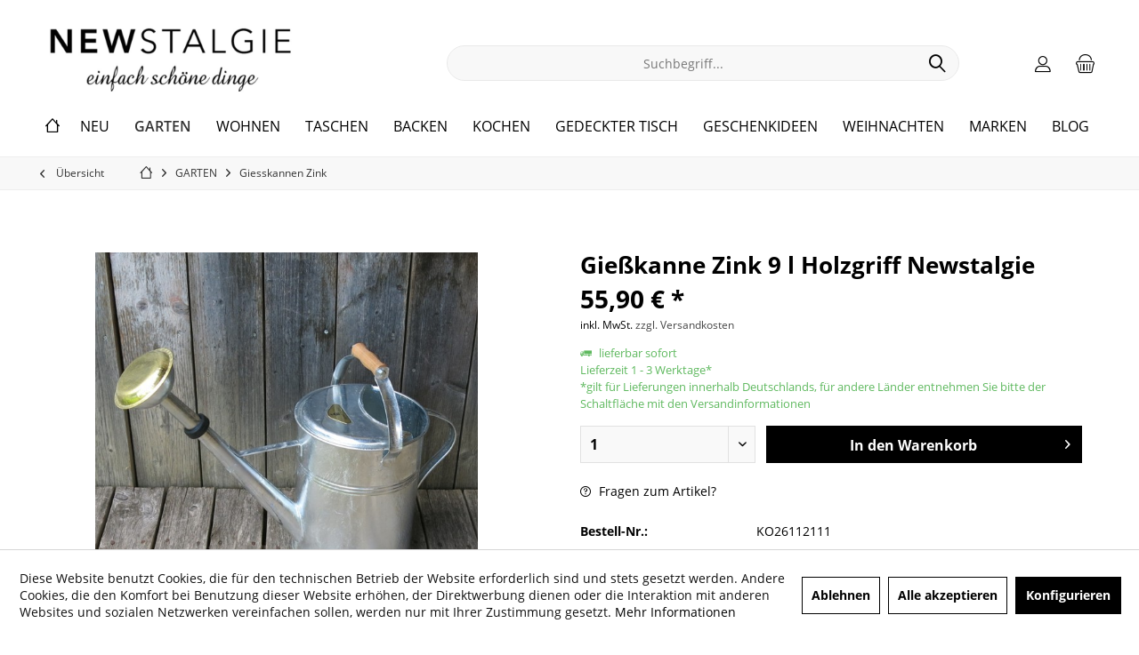

--- FILE ---
content_type: text/html; charset=UTF-8
request_url: https://www.newstalgie.de/4881-giesskanne-zink-9-l-holzgriff-newstalgie.html
body_size: 18229
content:
<!DOCTYPE html> <html class="no-js" lang="de" itemscope="itemscope" itemtype="https://schema.org/WebPage"> <head> <meta charset="utf-8"> <meta name="author" content="" /> <meta name="robots" content="index,follow" /> <meta name="revisit-after" content="15 days" /> <meta name="keywords" content="Gießkanne, Holzgriff, gut, cm, hoch, läßt., feuerverzinkt, Stahlblech, Material:, Inhalt:, mühelos, abnehmen, sitzt, Brause, damit, mitgeliefert, dieser, Maße:, Die, 40" /> <meta name="description" content="Zink Gießkanne 9 Liter ♥ mit Holzgriff ♥ klassisch englische Form ♥ abnehmbare Brause ♥ feuerverzinkt ♥ Qualitätsprodukt ♥ schnelle Lieferung ♥" /> <meta property="og:type" content="product" /> <meta property="og:site_name" content="NEWSTALGIE" /> <meta property="og:url" content="https://www.newstalgie.de/4881-giesskanne-zink-9-l-holzgriff-newstalgie.html" /> <meta property="og:title" content="Gießkanne Zink 9 l Holzgriff Newstalgie" /> <meta property="og:description" content="Die robuste Zink Gießkanne 9 l l mit Holzgriff ist auf viele Jahre Haltbarkeit ausgelegt. Durch den Holzgriff liegt die Zinkgießkanne sehr gut in der…" /> <meta property="og:image" content="https://www.newstalgie.de/media/image/22/f1/47/Giesskanne-zink-9-l-holzgriff-newstalgie.jpg" /> <meta property="product:brand" content="NEWSTALGIE" /> <meta property="product:price" content="55,90" /> <meta property="product:product_link" content="https://www.newstalgie.de/4881-giesskanne-zink-9-l-holzgriff-newstalgie.html" /> <meta name="twitter:card" content="product" /> <meta name="twitter:site" content="NEWSTALGIE" /> <meta name="twitter:title" content="Gießkanne Zink 9 l Holzgriff Newstalgie" /> <meta name="twitter:description" content="Die robuste Zink Gießkanne 9 l l mit Holzgriff ist auf viele Jahre Haltbarkeit ausgelegt. Durch den Holzgriff liegt die Zinkgießkanne sehr gut in der…" /> <meta name="twitter:image" content="https://www.newstalgie.de/media/image/22/f1/47/Giesskanne-zink-9-l-holzgriff-newstalgie.jpg" /> <meta itemprop="copyrightHolder" content="NEWSTALGIE" /> <meta itemprop="copyrightYear" content="2021" /> <meta itemprop="isFamilyFriendly" content="True" /> <meta itemprop="image" content="https://www.newstalgie.de/media/image/b7/27/c7/Newstalgie-logo-schoene-dinge-1.jpg" /> <meta name="viewport" content="width=device-width, initial-scale=1.0"> <meta name="mobile-web-app-capable" content="yes"> <meta name="apple-mobile-web-app-title" content="NEWSTALGIE"> <meta name="apple-mobile-web-app-capable" content="yes"> <meta name="apple-mobile-web-app-status-bar-style" content="default"> <link rel="apple-touch-icon-precomposed" href="/custom/plugins/TcinnCleanTheme/Resources/Themes/Frontend/CleanTheme/frontend/_public/src/img/_clean/favicon.png"> <link rel="shortcut icon" href="https://www.newstalgie.de/media/unknown/d9/0c/f4/favicon.ico"> <meta name="msapplication-navbutton-color" content="#000" /> <meta name="application-name" content="NEWSTALGIE" /> <meta name="msapplication-starturl" content="https://www.newstalgie.de/" /> <meta name="msapplication-window" content="width=1024;height=768" /> <meta name="msapplication-TileImage" content="/custom/plugins/TcinnCleanTheme/Resources/Themes/Frontend/CleanTheme/frontend/_public/src/img/_clean/favicon.png"> <meta name="msapplication-TileColor" content="#000"> <meta name="theme-color" content="#000" /> <link rel="canonical" href="https://www.newstalgie.de/4881-giesskanne-zink-9-l-holzgriff-newstalgie.html" /> <title itemprop="name">Gießkanne Zink 9 l mit Holzgriff | NEWSTALGIE</title> <link href="https://fonts.googleapis.com/css?family=Dancing+Script:300,400,600" rel="stylesheet"> <link href="/web/cache/1726588146_50d4d718452545f2c35c91451106e6e7.css" media="all" rel="stylesheet" type="text/css" /> </head> <body class="is--ctl-detail is--act-index tcinntheme themeware-clean layout-fullwidth-boxed gwfont2 headtyp-3 header-3 no-sticky cleanbase-1" > <div class="page-wrap"> <noscript class="noscript-main"> <div class="alert is--warning"> <div class="alert--icon"> <i class="icon--element icon--warning"></i> </div> <div class="alert--content"> Um NEWSTALGIE in vollem Umfang nutzen zu k&ouml;nnen, empfehlen wir Ihnen Javascript in Ihrem Browser zu aktiveren. </div> </div> </noscript> <header class="header-main mobil-usp"> <div class="topbar top-bar no-link-text"> <div class="top-bar--navigation" role="menubar">   </div> <div class="header-container"> <div class="header-logo-and-suche"> <div class="logo hover-typ-1" role="banner"> <a class="logo--link" href="https://www.newstalgie.de/" title="NEWSTALGIE - zur Startseite wechseln"> <picture> <source srcset="https://www.newstalgie.de/media/image/b7/27/c7/Newstalgie-logo-schoene-dinge-1.jpg" media="(min-width: 78.75em)"> <source srcset="https://www.newstalgie.de/media/image/b7/27/c7/Newstalgie-logo-schoene-dinge-1.jpg" media="(min-width: 64em)"> <source srcset="https://www.newstalgie.de/media/image/b7/27/c7/Newstalgie-logo-schoene-dinge-1.jpg" media="(min-width: 48em)"> <img srcset="https://www.newstalgie.de/media/image/b7/27/c7/Newstalgie-logo-schoene-dinge-1.jpg" alt="NEWSTALGIE - zur Startseite wechseln" title="NEWSTALGIE - zur Startseite wechseln"/> </picture> </a> </div> </div> <div id="header--searchform" data-search="true" aria-haspopup="true"> <form action="/search" method="get" class="main-search--form"> <input type="search" name="sSearch" class="main-search--field" autocomplete="off" autocapitalize="off" placeholder="Suchbegriff..." maxlength="30" /> <button type="submit" class="main-search--button"> <i class="icon--search"></i> <span class="main-search--text"></span> </button> <div class="form--ajax-loader">&nbsp;</div> </form> <div class="main-search--results"></div> </div> <div class="notepad-and-cart top-bar--navigation">  <div class="navigation--entry entry--cart" role="menuitem"> <a class="is--icon-left cart--link titletooltip" href="https://www.newstalgie.de/checkout/cart" title="Warenkorb"> <i class="icon--basket"></i> <span class="cart--display"> Warenkorb </span> <span class="badge is--minimal cart--quantity is--hidden">0</span> </a> <div class="ajax-loader">&nbsp;</div> </div> <div id="useraccountmenu" title="Kundenkonto" class="navigation--entry account-dropdown has--drop-down" role="menuitem" data-offcanvas="true" data-offcanvasselector=".account-dropdown-container"> <span class="account--display"> <i class="icon--account"></i> <span class="name--account">Mein Konto</span> </span> <div class="account-dropdown-container"> <div class="entry--close-off-canvas"> <a href="#close-account-menu" class="account--close-off-canvas" title="Menü schließen"> Menü schließen <i class="icon--arrow-right"></i> </a> </div> <span>Kundenkonto</span> <a href="https://www.newstalgie.de/account" title="Mein Konto" class="anmelden--button btn is--primary service--link">Anmelden</a> <div class="registrieren-container">oder <a href="https://www.newstalgie.de/account" title="Mein Konto" class="service--link">registrieren</a></div> <div class="infotext-container">Nach der Anmeldung, können Sie hier auf Ihren Kundenbereich zugreifen.</div> </div> </div>  </div> <div class="navigation--entry entry--menu-left" role="menuitem"> <a class="entry--link entry--trigger is--icon-left" href="#offcanvas--left" data-offcanvas="true" data-offCanvasSelector=".sidebar-main"> <i class="icon--menu"></i> <span class="menu--name">Menü</span> </a> </div> </div> </div> <div class="headbar"> <nav class="navigation-main hide-kategorie-button hover-typ-0 font-family-sekundary" data-tc-menu-headline="false" data-tc-menu-text="false"> <div data-menu-scroller="true" data-listSelector=".navigation--list.container" data-viewPortSelector=".navigation--list-wrapper" data-stickyMenu="true" data-stickyMenuTablet="1" data-stickyMenuPhone="0" data-stickyMenuPosition="400" data-stickyMenuDuration="300" > <div class="navigation--list-wrapper"> <ul class="navigation--list container" role="menubar" itemscope="itemscope" itemtype="https://schema.org/SiteNavigationElement"> <li class="navigation--entry is--home homeiconlink" role="menuitem"> <a class="navigation--link is--first" href="https://www.newstalgie.de/" title="Home" itemprop="url"> <i itemprop="name" class="icon--house"></i> </a> </li><li class="navigation--entry" role="menuitem"><a class="navigation--link" href="https://www.newstalgie.de/neu" title="NEU" aria-label="NEU" itemprop="url"><span itemprop="name">NEU</span></a></li><li class="navigation--entry is--active" role="menuitem"><a class="navigation--link is--active" href="https://www.newstalgie.de/garten" title="GARTEN " aria-label="GARTEN " itemprop="url"><span itemprop="name">GARTEN </span></a></li><li class="navigation--entry" role="menuitem"><a class="navigation--link" href="https://www.newstalgie.de/wohnen" title="WOHNEN" aria-label="WOHNEN" itemprop="url"><span itemprop="name">WOHNEN</span></a></li><li class="navigation--entry" role="menuitem"><a class="navigation--link" href="https://www.newstalgie.de/taschen" title="TASCHEN" aria-label="TASCHEN" itemprop="url"><span itemprop="name">TASCHEN</span></a></li><li class="navigation--entry" role="menuitem"><a class="navigation--link" href="https://www.newstalgie.de/backformen-backzubehoer" title="BACKEN" aria-label="BACKEN" itemprop="url"><span itemprop="name">BACKEN</span></a></li><li class="navigation--entry" role="menuitem"><a class="navigation--link" href="https://www.newstalgie.de/kochen" title="KOCHEN" aria-label="KOCHEN" itemprop="url"><span itemprop="name">KOCHEN</span></a></li><li class="navigation--entry" role="menuitem"><a class="navigation--link" href="https://www.newstalgie.de/gedeckter-tisch" title="GEDECKTER TISCH" aria-label="GEDECKTER TISCH" itemprop="url"><span itemprop="name">GEDECKTER TISCH</span></a></li><li class="navigation--entry" role="menuitem"><a class="navigation--link" href="https://www.newstalgie.de/geschenkideen" title="GESCHENKIDEEN" aria-label="GESCHENKIDEEN" itemprop="url"><span itemprop="name">GESCHENKIDEEN</span></a></li><li class="navigation--entry" role="menuitem"><a class="navigation--link" href="https://www.newstalgie.de/cat/index/sCategory/2648" title="WEIHNACHTEN" aria-label="WEIHNACHTEN" itemprop="url"><span itemprop="name">WEIHNACHTEN</span></a></li><li class="navigation--entry" role="menuitem"><a class="navigation--link" href="https://www.newstalgie.de/marken" title="MARKEN" aria-label="MARKEN" itemprop="url"><span itemprop="name">MARKEN</span></a></li><li class="navigation--entry" role="menuitem"><a class="navigation--link" href="https://www.newstalgie.de/blog" title="BLOG" aria-label="BLOG" itemprop="url"><span itemprop="name">BLOG</span></a></li> </ul> </div> <div class="advanced-menu" data-advanced-menu="true" data-hoverDelay=""> <div class="menu--container"> <div class="button-container"> <a href="https://www.newstalgie.de/neu" class="button--category" aria-label="Zur Kategorie NEU" title="Zur Kategorie NEU"> <i class="icon--arrow-right"></i> Zur Kategorie NEU </a> <span class="button--close"> <i class="icon--cross"></i> </span> </div> </div> <div class="menu--container"> <div class="button-container"> <a href="https://www.newstalgie.de/garten" class="button--category" aria-label="Zur Kategorie GARTEN " title="Zur Kategorie GARTEN "> <i class="icon--arrow-right"></i> Zur Kategorie GARTEN </a> <span class="button--close"> <i class="icon--cross"></i> </span> </div> <div class="content--wrapper has--content"> <ul class="menu--list menu--level-0 columns--4" style="width: 100%;"> <li class="menu--list-item item--level-0" style="width: 100%"> <a href="https://www.newstalgie.de/garten/giesskanne-zink-5-l" class="menu--list-item-link" aria-label="Gießkanne Zink 5 l" title="Gießkanne Zink 5 l">Gießkanne Zink 5 l</a> </li> <li class="menu--list-item item--level-0" style="width: 100%"> <a href="https://www.newstalgie.de/giesskannen-zink" class="menu--list-item-link" aria-label="Giesskannen Zink" title="Giesskannen Zink">Giesskannen Zink</a> </li> <li class="menu--list-item item--level-0" style="width: 100%"> <a href="https://www.newstalgie.de/giesskanne-kunststoff" class="menu--list-item-link" aria-label="Gießkanne Kunststoff" title="Gießkanne Kunststoff">Gießkanne Kunststoff</a> </li> <li class="menu--list-item item--level-0" style="width: 100%"> <a href="https://www.newstalgie.de/outdoor-kissen-garten" class="menu--list-item-link" aria-label="Outdoor Kissen" title="Outdoor Kissen">Outdoor Kissen</a> </li> <li class="menu--list-item item--level-0" style="width: 100%"> <a href="https://www.newstalgie.de/garten/outdoor-tischlaeufer" class="menu--list-item-link" aria-label="Outdoor Tischläufer" title="Outdoor Tischläufer">Outdoor Tischläufer</a> </li> <li class="menu--list-item item--level-0" style="width: 100%"> <a href="https://www.newstalgie.de/alles-aus-zink-verzinkt-metall" class="menu--list-item-link" aria-label="Alles aus Zink" title="Alles aus Zink">Alles aus Zink</a> </li> <li class="menu--list-item item--level-0" style="width: 100%"> <a href="https://www.newstalgie.de/garten-deko" class="menu--list-item-link" aria-label="Garten Dekoration" title="Garten Dekoration">Garten Dekoration</a> </li> </ul> </div> </div> <div class="menu--container"> <div class="button-container"> <a href="https://www.newstalgie.de/wohnen" class="button--category" aria-label="Zur Kategorie WOHNEN" title="Zur Kategorie WOHNEN"> <i class="icon--arrow-right"></i> Zur Kategorie WOHNEN </a> <span class="button--close"> <i class="icon--cross"></i> </span> </div> <div class="content--wrapper has--content"> <ul class="menu--list menu--level-0 columns--4" style="width: 100%;"> <li class="menu--list-item item--level-0" style="width: 100%"> <a href="https://www.newstalgie.de/wohnen/herbst" class="menu--list-item-link" aria-label="Herbst" title="Herbst">Herbst</a> </li> <li class="menu--list-item item--level-0" style="width: 100%"> <a href="https://www.newstalgie.de/wohnen/lampe" class="menu--list-item-link" aria-label="Lampe" title="Lampe">Lampe</a> </li> <li class="menu--list-item item--level-0" style="width: 100%"> <a href="https://www.newstalgie.de/wohnen/dekoration" class="menu--list-item-link" aria-label="Dekoration" title="Dekoration">Dekoration</a> </li> <li class="menu--list-item item--level-0" style="width: 100%"> <a href="https://www.newstalgie.de/cotton-ball-lights-lichterketten-mit-baumwoll-baellen" class="menu--list-item-link" aria-label="Lichterketten" title="Lichterketten">Lichterketten</a> </li> <li class="menu--list-item item--level-0" style="width: 100%"> <a href="https://www.newstalgie.de/wohnen/karten" class="menu--list-item-link" aria-label="Karten" title="Karten">Karten</a> </li> <li class="menu--list-item item--level-0" style="width: 100%"> <a href="https://www.newstalgie.de/wohnen/wohntextilien" class="menu--list-item-link" aria-label="Wohntextilien" title="Wohntextilien">Wohntextilien</a> </li> <li class="menu--list-item item--level-0" style="width: 100%"> <a href="https://www.newstalgie.de/wohnen/metallschilder" class="menu--list-item-link" aria-label="Metallschilder" title="Metallschilder">Metallschilder</a> </li> </ul> </div> </div> <div class="menu--container"> <div class="button-container"> <a href="https://www.newstalgie.de/taschen" class="button--category" aria-label="Zur Kategorie TASCHEN" title="Zur Kategorie TASCHEN"> <i class="icon--arrow-right"></i> Zur Kategorie TASCHEN </a> <span class="button--close"> <i class="icon--cross"></i> </span> </div> <div class="content--wrapper has--content has--teaser"> <ul class="menu--list menu--level-0 columns--2" style="width: 50%;"> <li class="menu--list-item item--level-0" style="width: 100%"> <a href="https://www.newstalgie.de/taschen/witzgall-ice-bag-5008-mini" class="menu--list-item-link" aria-label="Witzgall ICE BAG 5008 Mini" title="Witzgall ICE BAG 5008 Mini">Witzgall ICE BAG 5008 Mini</a> </li> <li class="menu--list-item item--level-0" style="width: 100%"> <a href="https://www.newstalgie.de/taschen/witzgall-ice-bag-5010" class="menu--list-item-link" aria-label="Witzgall ICE BAG 5010" title="Witzgall ICE BAG 5010">Witzgall ICE BAG 5010</a> </li> <li class="menu--list-item item--level-0" style="width: 100%"> <a href="https://www.newstalgie.de/taschen/ice-bag-5017" class="menu--list-item-link" aria-label="ICE BAG 5017" title="ICE BAG 5017">ICE BAG 5017</a> </li> <li class="menu--list-item item--level-0" style="width: 100%"> <a href="https://www.newstalgie.de/taschen/ice-bag-5006" class="menu--list-item-link" aria-label="ICE BAG 5006" title="ICE BAG 5006">ICE BAG 5006</a> </li> <li class="menu--list-item item--level-0" style="width: 100%"> <a href="https://www.newstalgie.de/taschen/korbtasche" class="menu--list-item-link" aria-label="Korbtasche" title="Korbtasche">Korbtasche</a> </li> <li class="menu--list-item item--level-0" style="width: 100%"> <a href="https://www.newstalgie.de/taschen/loqi-falt-taschen" class="menu--list-item-link" aria-label="LOQI Falt-Taschen" title="LOQI Falt-Taschen">LOQI Falt-Taschen</a> </li> <li class="menu--list-item item--level-0" style="width: 100%"> <a href="https://www.newstalgie.de/taschen/handykette-handytasche" class="menu--list-item-link" aria-label="Handykette Handytasche" title="Handykette Handytasche">Handykette Handytasche</a> </li> </ul> <div class="menu--delimiter" style="right: 50%;"></div> <div class="menu--teaser" style="width: 50%;"> <div class="teaser--headline">moderne Taschen </div> <div class="teaser--text"> Einkaufstaschen&nbsp; <a class="teaser--text-link" href="https://www.newstalgie.de/taschen" aria-label="mehr erfahren" title="mehr erfahren"> mehr erfahren </a> </div> </div> </div> </div> <div class="menu--container"> <div class="button-container"> <a href="https://www.newstalgie.de/backformen-backzubehoer" class="button--category" aria-label="Zur Kategorie BACKEN" title="Zur Kategorie BACKEN"> <i class="icon--arrow-right"></i> Zur Kategorie BACKEN </a> <span class="button--close"> <i class="icon--cross"></i> </span> </div> <div class="content--wrapper has--content has--teaser"> <ul class="menu--list menu--level-0 columns--2" style="width: 50%;"> <li class="menu--list-item item--level-0" style="width: 100%"> <a href="https://www.newstalgie.de/backform-kaiser-birkmann-staedter" class="menu--list-item-link" aria-label="Backformen" title="Backformen">Backformen</a> </li> <li class="menu--list-item item--level-0" style="width: 100%"> <a href="https://www.newstalgie.de/cupcake-muffin-zubehoer-backform" class="menu--list-item-link" aria-label="Cupcake / Muffin" title="Cupcake / Muffin">Cupcake / Muffin</a> </li> <li class="menu--list-item item--level-0" style="width: 100%"> <a href="https://www.newstalgie.de/backen/tortenplatte-transportbehaelter" class="menu--list-item-link" aria-label="Tortenplatte / Transportbehälter" title="Tortenplatte / Transportbehälter">Tortenplatte / Transportbehälter</a> </li> <li class="menu--list-item item--level-0" style="width: 100%"> <a href="https://www.newstalgie.de/ausstechform-ausstecher-ausstechformen-keksausstecher" class="menu--list-item-link" aria-label="Ausstechformen" title="Ausstechformen">Ausstechformen</a> </li> </ul> <div class="menu--delimiter" style="right: 50%;"></div> <div class="menu--teaser" style="width: 50%;"> <div class="teaser--headline">Backe backe Kuchen - Alles für den Backspaß</div> <div class="teaser--text"> Ein selbst gebackener Kuchen schmeckt besser als ein gekaufter und man wei&szlig; genau welche Zutaten er enth&auml;lt. Hochwertige Backformen , Ausstechformen und praktisches Backzubeh&ouml;r f&uuml;r Torten, Cupcakes, Muffins und Cake Pops... <a class="teaser--text-link" href="https://www.newstalgie.de/backformen-backzubehoer" aria-label="mehr erfahren" title="mehr erfahren"> mehr erfahren </a> </div> </div> </div> </div> <div class="menu--container"> <div class="button-container"> <a href="https://www.newstalgie.de/kochen" class="button--category" aria-label="Zur Kategorie KOCHEN" title="Zur Kategorie KOCHEN"> <i class="icon--arrow-right"></i> Zur Kategorie KOCHEN </a> <span class="button--close"> <i class="icon--cross"></i> </span> </div> <div class="content--wrapper has--content"> <ul class="menu--list menu--level-0 columns--4" style="width: 100%;"> <li class="menu--list-item item--level-0" style="width: 100%"> <a href="https://www.newstalgie.de/kochen/emaille-milchtopf" class="menu--list-item-link" aria-label="Emaille Milchtopf" title="Emaille Milchtopf">Emaille Milchtopf</a> </li> <li class="menu--list-item item--level-0" style="width: 100%"> <a href="https://www.newstalgie.de/kochen/emaille-bratreine-und-braeter" class="menu--list-item-link" aria-label="Emaille Bratreine und Bräter" title="Emaille Bratreine und Bräter">Emaille Bratreine und Bräter</a> </li> <li class="menu--list-item item--level-0" style="width: 100%"> <a href="https://www.newstalgie.de/kochen/emaille-pfannen" class="menu--list-item-link" aria-label="Emaille Pfannen" title="Emaille Pfannen">Emaille Pfannen</a> </li> <li class="menu--list-item item--level-0" style="width: 100%"> <a href="https://www.newstalgie.de/kochen/emaille-kochtoepfe" class="menu--list-item-link" aria-label="Emaille Kochtöpfe" title="Emaille Kochtöpfe">Emaille Kochtöpfe</a> </li> <li class="menu--list-item item--level-0" style="width: 100%"> <a href="https://www.newstalgie.de/kochen/emaille-wasserkessel" class="menu--list-item-link" aria-label="Emaille Wasserkessel" title="Emaille Wasserkessel">Emaille Wasserkessel</a> </li> <li class="menu--list-item item--level-0" style="width: 100%"> <a href="https://www.newstalgie.de/kochen/kuechenhelfer" class="menu--list-item-link" aria-label="Küchenhelfer" title="Küchenhelfer">Küchenhelfer</a> </li> <li class="menu--list-item item--level-0" style="width: 100%"> <a href="https://www.newstalgie.de/kochen/auflaufform-quicheform" class="menu--list-item-link" aria-label="Auflaufform / Quicheform" title="Auflaufform / Quicheform">Auflaufform / Quicheform</a> </li> <li class="menu--list-item item--level-0" style="width: 100%"> <a href="https://www.newstalgie.de/kochen/kuechenschuessel" class="menu--list-item-link" aria-label="Küchenschüssel" title="Küchenschüssel">Küchenschüssel</a> </li> <li class="menu--list-item item--level-0" style="width: 100%"> <a href="https://www.newstalgie.de/dose-vorratsdose-vorratsbehaelter" class="menu--list-item-link" aria-label="Aufbewahrung" title="Aufbewahrung">Aufbewahrung</a> </li> <li class="menu--list-item item--level-0" style="width: 100%"> <a href="https://www.newstalgie.de/kochen/kuechentextilien" class="menu--list-item-link" aria-label="Küchentextilien" title="Küchentextilien">Küchentextilien</a> </li> </ul> </div> </div> <div class="menu--container"> <div class="button-container"> <a href="https://www.newstalgie.de/gedeckter-tisch" class="button--category" aria-label="Zur Kategorie GEDECKTER TISCH" title="Zur Kategorie GEDECKTER TISCH"> <i class="icon--arrow-right"></i> Zur Kategorie GEDECKTER TISCH </a> <span class="button--close"> <i class="icon--cross"></i> </span> </div> <div class="content--wrapper has--content"> <ul class="menu--list menu--level-0 columns--4" style="width: 100%;"> <li class="menu--list-item item--level-0" style="width: 100%"> <a href="https://www.newstalgie.de/gedeckter-tisch/untersetzer" class="menu--list-item-link" aria-label="Untersetzer" title="Untersetzer">Untersetzer</a> </li> <li class="menu--list-item item--level-0" style="width: 100%"> <a href="https://www.newstalgie.de/fruehstuecksbrettchen-schneidebrett-brettchen-fruehstuecksbrett-dekor-lustig" class="menu--list-item-link" aria-label="Frühstücksbrettchen" title="Frühstücksbrettchen">Frühstücksbrettchen</a> </li> <li class="menu--list-item item--level-0" style="width: 100%"> <a href="https://www.newstalgie.de/trinkflaschen-und-thermosflaschen-fuer-sport" class="menu--list-item-link" aria-label="Trinkflasche" title="Trinkflasche">Trinkflasche</a> </li> <li class="menu--list-item item--level-0" style="width: 100%"> <a href="https://www.newstalgie.de/gedeckter-tisch/becher-tasse" class="menu--list-item-link" aria-label="Becher Tasse" title="Becher Tasse">Becher Tasse</a> </li> <li class="menu--list-item item--level-0" style="width: 100%"> <a href="https://www.newstalgie.de/gedeckter-tisch/glaeser" class="menu--list-item-link" aria-label="Gläser" title="Gläser">Gläser</a> </li> <li class="menu--list-item item--level-0" style="width: 100%"> <a href="https://www.newstalgie.de/gedeckter-tisch/teller-platten" class="menu--list-item-link" aria-label="Teller &amp; Platten" title="Teller &amp; Platten">Teller & Platten</a> </li> <li class="menu--list-item item--level-0" style="width: 100%"> <a href="https://www.newstalgie.de/gedeckter-tisch/schuessel-schale" class="menu--list-item-link" aria-label="Schüssel / Schale" title="Schüssel / Schale">Schüssel / Schale</a> </li> <li class="menu--list-item item--level-0" style="width: 100%"> <a href="https://www.newstalgie.de/gedeckter-tisch/kaffeekanne-teekanne" class="menu--list-item-link" aria-label="Kaffeekanne / Teekanne" title="Kaffeekanne / Teekanne">Kaffeekanne / Teekanne</a> </li> <li class="menu--list-item item--level-0" style="width: 100%"> <a href="https://www.newstalgie.de/gedeckter-tisch/krug-kanne-kaennchen" class="menu--list-item-link" aria-label="Krug / Kanne / Kännchen" title="Krug / Kanne / Kännchen">Krug / Kanne / Kännchen</a> </li> <li class="menu--list-item item--level-0" style="width: 100%"> <a href="https://www.newstalgie.de/gedeckter-tisch/mueslischale" class="menu--list-item-link" aria-label="Müslischale" title="Müslischale">Müslischale</a> </li> <li class="menu--list-item item--level-0" style="width: 100%"> <a href="https://www.newstalgie.de/etagere-porzellan-metall" class="menu--list-item-link" aria-label="Etagere" title="Etagere">Etagere</a> </li> <li class="menu--list-item item--level-0" style="width: 100%"> <a href="https://www.newstalgie.de/gedeckter-tisch/tablett" class="menu--list-item-link" aria-label="Tablett" title="Tablett">Tablett</a> </li> </ul> </div> </div> <div class="menu--container"> <div class="button-container"> <a href="https://www.newstalgie.de/geschenkideen" class="button--category" aria-label="Zur Kategorie GESCHENKIDEEN" title="Zur Kategorie GESCHENKIDEEN"> <i class="icon--arrow-right"></i> Zur Kategorie GESCHENKIDEEN </a> <span class="button--close"> <i class="icon--cross"></i> </span> </div> <div class="content--wrapper has--content"> <ul class="menu--list menu--level-0 columns--4" style="width: 100%;"> <li class="menu--list-item item--level-0" style="width: 100%"> <a href="https://www.newstalgie.de/seife" class="menu--list-item-link" aria-label="Seifen" title="Seifen">Seifen</a> </li> <li class="menu--list-item item--level-0" style="width: 100%"> <a href="https://www.newstalgie.de/geschenkideen/waermflasche" class="menu--list-item-link" aria-label="Wärmflasche" title="Wärmflasche">Wärmflasche</a> </li> <li class="menu--list-item item--level-0" style="width: 100%"> <a href="https://www.newstalgie.de/geschenkideen/schluesselanhaenger" class="menu--list-item-link" aria-label="Schlüsselanhänger" title="Schlüsselanhänger">Schlüsselanhänger</a> </li> <li class="menu--list-item item--level-0" style="width: 100%"> <a href="https://www.newstalgie.de/geschenkideen/geldbeutel" class="menu--list-item-link" aria-label="Geldbeutel" title="Geldbeutel">Geldbeutel</a> </li> </ul> </div> </div> <div class="menu--container"> <div class="button-container"> <a href="https://www.newstalgie.de/cat/index/sCategory/2648" class="button--category" aria-label="Zur Kategorie WEIHNACHTEN" title="Zur Kategorie WEIHNACHTEN"> <i class="icon--arrow-right"></i> Zur Kategorie WEIHNACHTEN </a> <span class="button--close"> <i class="icon--cross"></i> </span> </div> <div class="content--wrapper has--content"> <ul class="menu--list menu--level-0 columns--4" style="width: 100%;"> <li class="menu--list-item item--level-0" style="width: 100%"> <a href="https://www.newstalgie.de/weihnachten" class="menu--list-item-link" aria-label="Sterne aus Papier" title="Sterne aus Papier">Sterne aus Papier</a> </li> <li class="menu--list-item item--level-0" style="width: 100%"> <a href="https://www.newstalgie.de/starlightz-sterne-weihnachtstern" class="menu--list-item-link" aria-label="Leuchtsterne Starlightz" title="Leuchtsterne Starlightz">Leuchtsterne Starlightz</a> </li> <li class="menu--list-item item--level-0" style="width: 100%"> <a href="https://www.newstalgie.de/weihnachten/christbaumschmuck" class="menu--list-item-link" aria-label="Christbaumschmuck" title="Christbaumschmuck">Christbaumschmuck</a> </li> <li class="menu--list-item item--level-0" style="width: 100%"> <a href="https://www.newstalgie.de/weihnachten/geschenke" class="menu--list-item-link" aria-label="Geschenke" title="Geschenke">Geschenke</a> </li> </ul> </div> </div> <div class="menu--container"> <div class="button-container"> <a href="https://www.newstalgie.de/marken" class="button--category" aria-label="Zur Kategorie MARKEN" title="Zur Kategorie MARKEN"> <i class="icon--arrow-right"></i> Zur Kategorie MARKEN </a> <span class="button--close"> <i class="icon--cross"></i> </span> </div> <div class="content--wrapper has--content"> <ul class="menu--list menu--level-0 columns--4" style="width: 100%;"> <li class="menu--list-item item--level-0" style="width: 100%"> <a href="https://www.newstalgie.de/marken/asa" class="menu--list-item-link" aria-label="ASA" title="ASA">ASA</a> </li> <li class="menu--list-item item--level-0" style="width: 100%"> <a href="https://www.newstalgie.de/marken/blomus" class="menu--list-item-link" aria-label="Blomus" title="Blomus">Blomus</a> </li> <li class="menu--list-item item--level-0" style="width: 100%"> <a href="https://www.newstalgie.de/arzberg-porzellan" class="menu--list-item-link" aria-label="Arzberg Porzellan" title="Arzberg Porzellan">Arzberg Porzellan</a> </li> <li class="menu--list-item item--level-0" style="width: 100%"> <a href="https://www.newstalgie.de/bamboo-cup-coffee-to-go-becher" class="menu--list-item-link" aria-label="Bamboo Cup" title="Bamboo Cup">Bamboo Cup</a> </li> <li class="menu--list-item item--level-0" style="width: 100%"> <a href="https://www.newstalgie.de/bluemchen-ko" class="menu--list-item-link" aria-label="Blümchen &amp; Ko" title="Blümchen &amp; Ko">Blümchen & Ko</a> </li> <li class="menu--list-item item--level-0" style="width: 100%"> <a href="https://www.newstalgie.de/cotton-ball-lights-kugel-lichterkette-baelle" class="menu--list-item-link" aria-label="Cotton Ball Lights" title="Cotton Ball Lights">Cotton Ball Lights</a> </li> <li class="menu--list-item item--level-0" style="width: 100%"> <a href="https://www.newstalgie.de/david-fussenegger" class="menu--list-item-link" aria-label="David Fussenegger" title="David Fussenegger">David Fussenegger</a> </li> <li class="menu--list-item item--level-0" style="width: 100%"> <a href="https://www.newstalgie.de/dunoon" class="menu--list-item-link" aria-label="Dunoon" title="Dunoon">Dunoon</a> </li> <li class="menu--list-item item--level-0" style="width: 100%"> <a href="https://www.newstalgie.de/marken/eulenschnitt" class="menu--list-item-link" aria-label="Eulenschnitt" title="Eulenschnitt">Eulenschnitt</a> </li> <li class="menu--list-item item--level-0" style="width: 100%"> <a href="https://www.newstalgie.de/emile-henry" class="menu--list-item-link" aria-label="Emile Henry" title="Emile Henry">Emile Henry</a> </li> <li class="menu--list-item item--level-0" style="width: 100%"> <a href="https://www.newstalgie.de/flsk-trinkflasche-thermosflasche" class="menu--list-item-link" aria-label="FLSK" title="FLSK">FLSK</a> </li> <li class="menu--list-item item--level-0" style="width: 100%"> <a href="https://www.newstalgie.de/marken/formano" class="menu--list-item-link" aria-label="Formano" title="Formano">Formano</a> </li> <li class="menu--list-item item--level-0" style="width: 100%"> <a href="https://www.newstalgie.de/marken/formano-weinglas-mit-spruch" class="menu--list-item-link" aria-label="Formano Weinglas mit Spruch" title="Formano Weinglas mit Spruch">Formano Weinglas mit Spruch</a> </li> <li class="menu--list-item item--level-0" style="width: 100%"> <a href="https://www.newstalgie.de/friesland-melitta" class="menu--list-item-link" aria-label="Friesland" title="Friesland">Friesland</a> </li> <li class="menu--list-item item--level-0" style="width: 100%"> <a href="https://www.newstalgie.de/marken/giftcompany" class="menu--list-item-link" aria-label="GIFTCOMPANY" title="GIFTCOMPANY">GIFTCOMPANY</a> </li> <li class="menu--list-item item--level-0" style="width: 100%"> <a href="https://www.newstalgie.de/greta-gold" class="menu--list-item-link" aria-label="Greta Gold" title="Greta Gold">Greta Gold</a> </li> <li class="menu--list-item item--level-0" style="width: 100%"> <a href="https://www.newstalgie.de/marken/holzpost" class="menu--list-item-link" aria-label="Holzpost" title="Holzpost">Holzpost</a> </li> <li class="menu--list-item item--level-0" style="width: 100%"> <a href="https://www.newstalgie.de/house-doctor" class="menu--list-item-link" aria-label="House Doctor" title="House Doctor">House Doctor</a> </li> <li class="menu--list-item item--level-0" style="width: 100%"> <a href="https://www.newstalgie.de/kaiser-backform" class="menu--list-item-link" aria-label="Kaiser Backform" title="Kaiser Backform">Kaiser Backform</a> </li> <li class="menu--list-item item--level-0" style="width: 100%"> <a href="https://www.newstalgie.de/la-rochere" class="menu--list-item-link" aria-label="La Rochere" title="La Rochere">La Rochere</a> </li> <li class="menu--list-item item--level-0" style="width: 100%"> <a href="https://www.newstalgie.de/lafinesse-metallschild-blechschild-spruch" class="menu--list-item-link" aria-label="Lafinesse" title="Lafinesse">Lafinesse</a> </li> <li class="menu--list-item item--level-0" style="width: 100%"> <a href="https://www.newstalgie.de/marken/light-living" class="menu--list-item-link" aria-label="Light &amp; Living" title="Light &amp; Living">Light & Living</a> </li> <li class="menu--list-item item--level-0" style="width: 100%"> <a href="https://www.newstalgie.de/marken/linum" class="menu--list-item-link" aria-label="Linum" title="Linum">Linum</a> </li> <li class="menu--list-item item--level-0" style="width: 100%"> <a href="https://www.newstalgie.de/marken/lurch" class="menu--list-item-link" aria-label="Lurch" title="Lurch">Lurch</a> </li> <li class="menu--list-item item--level-0" style="width: 100%"> <a href="https://www.newstalgie.de/loqi-tasche-einkaufstasche-falt-shopper-designtasche" class="menu--list-item-link" aria-label="LOQI" title="LOQI">LOQI</a> </li> <li class="menu--list-item item--level-0" style="width: 100%"> <a href="https://www.newstalgie.de/spueltuecher-mit-motiv-spuellappen" class="menu--list-item-link" aria-label="More Joy" title="More Joy">More Joy</a> </li> <li class="menu--list-item item--level-0" style="width: 100%"> <a href="https://www.newstalgie.de/marken/newstalgie" class="menu--list-item-link" aria-label="Newstalgie" title="Newstalgie">Newstalgie</a> </li> <li class="menu--list-item item--level-0" style="width: 100%"> <a href="https://www.newstalgie.de/marken/pad" class="menu--list-item-link" aria-label="PAD" title="PAD">PAD</a> </li> <li class="menu--list-item item--level-0" style="width: 100%"> <a href="https://www.newstalgie.de/rannenberg-friends" class="menu--list-item-link" aria-label="Rannenberg &amp;amp; Friends" title="Rannenberg &amp;amp; Friends">Rannenberg &amp; Friends</a> </li> <li class="menu--list-item item--level-0" style="width: 100%"> <a href="https://www.newstalgie.de/marken/raeder-himmlische-schwestern" class="menu--list-item-link" aria-label="Räder / Himmlische Schwestern" title="Räder / Himmlische Schwestern">Räder / Himmlische Schwestern</a> </li> <li class="menu--list-item item--level-0" style="width: 100%"> <a href="https://www.newstalgie.de/rbv-birkmann" class="menu--list-item-link" aria-label="RBV Birkmann" title="RBV Birkmann">RBV Birkmann</a> </li> <li class="menu--list-item item--level-0" style="width: 100%"> <a href="https://www.newstalgie.de/riess-emaille-email-geschirr-topf" class="menu--list-item-link" aria-label="Riess Emaille" title="Riess Emaille">Riess Emaille</a> </li> <li class="menu--list-item item--level-0" style="width: 100%"> <a href="https://www.newstalgie.de/marken/ritzenhoff" class="menu--list-item-link" aria-label="Ritzenhoff" title="Ritzenhoff">Ritzenhoff</a> </li> <li class="menu--list-item item--level-0" style="width: 100%"> <a href="https://www.newstalgie.de/roy-kirkham-england-bone-china-porzellan" class="menu--list-item-link" aria-label="Roy Kirkham" title="Roy Kirkham">Roy Kirkham</a> </li> <li class="menu--list-item item--level-0" style="width: 100%"> <a href="https://www.newstalgie.de/staedter-ausstechformen-ausstecher" class="menu--list-item-link" aria-label="Städter" title="Städter">Städter</a> </li> <li class="menu--list-item item--level-0" style="width: 100%"> <a href="https://www.newstalgie.de/starlightz-leuchtstern-papier-stern" class="menu--list-item-link" aria-label="Starlightz" title="Starlightz">Starlightz</a> </li> <li class="menu--list-item item--level-0" style="width: 100%"> <a href="https://www.newstalgie.de/marken/sticky-jam" class="menu--list-item-link" aria-label="Sticky Jam" title="Sticky Jam">Sticky Jam</a> </li> <li class="menu--list-item item--level-0" style="width: 100%"> <a href="https://www.newstalgie.de/marken/storefactory" class="menu--list-item-link" aria-label="Storefactory" title="Storefactory">Storefactory</a> </li> <li class="menu--list-item item--level-0" style="width: 100%"> <a href="https://www.newstalgie.de/tolix-stuhl-hocker-original-a-ac" class="menu--list-item-link" aria-label="Tolix" title="Tolix">Tolix</a> </li> <li class="menu--list-item item--level-0" style="width: 100%"> <a href="https://www.newstalgie.de/vintage-art-coffee-to-go-becher-schilder" class="menu--list-item-link" aria-label="Vintage Art" title="Vintage Art">Vintage Art</a> </li> <li class="menu--list-item item--level-0" style="width: 100%"> <a href="https://www.newstalgie.de/marken/witzgall" class="menu--list-item-link" aria-label="Witzgall" title="Witzgall">Witzgall</a> </li> <li class="menu--list-item item--level-0" style="width: 100%"> <a href="https://www.newstalgie.de/marken/verschiedene" class="menu--list-item-link" aria-label="verschiedene" title="verschiedene">verschiedene</a> </li> </ul> </div> </div> <div class="menu--container"> <div class="button-container"> <a href="https://www.newstalgie.de/blog" class="button--category" aria-label="Zur Kategorie BLOG" title="Zur Kategorie BLOG"> <i class="icon--arrow-right"></i> Zur Kategorie BLOG </a> <span class="button--close"> <i class="icon--cross"></i> </span> </div> <div class="content--wrapper has--content"> <ul class="menu--list menu--level-0 columns--4" style="width: 100%;"> <li class="menu--list-item item--level-0" style="width: 100%"> <a href="https://www.newstalgie.de/blog/unser-laden" class="menu--list-item-link" aria-label="Unser Laden" title="Unser Laden">Unser Laden</a> </li> <li class="menu--list-item item--level-0" style="width: 100%"> <a href="https://www.newstalgie.de/blog/gesehen-in" class="menu--list-item-link" aria-label="gesehen in" title="gesehen in">gesehen in</a> </li> <li class="menu--list-item item--level-0" style="width: 100%"> <a href="https://www.newstalgie.de/blog/lieblingsstuecke-vorgestellt" class="menu--list-item-link" aria-label="Lieblingsstücke vorgestellt" title="Lieblingsstücke vorgestellt">Lieblingsstücke vorgestellt</a> </li> <li class="menu--list-item item--level-0" style="width: 100%"> <a href="https://www.newstalgie.de/blog/rezepte" class="menu--list-item-link" aria-label="Rezepte" title="Rezepte">Rezepte</a> </li> <li class="menu--list-item item--level-0" style="width: 100%"> <a href="https://www.newstalgie.de/blog/dekoideen" class="menu--list-item-link" aria-label="Dekoideen" title="Dekoideen">Dekoideen</a> </li> </ul> </div> </div> </div> </div> </nav> </div> </header> <div class="container--ajax-cart off-canvas-90" data-collapse-cart="true" data-displayMode="offcanvas"></div> <nav class="content--breadcrumb block"> <div> <a class="breadcrumb--button breadcrumb--link" href="https://www.newstalgie.de/giesskannen-zink" title="Übersicht"> <i class="icon--arrow-left"></i> <span class="breadcrumb--title">Übersicht</span> </a> <ul class="breadcrumb--list" role="menu" itemscope itemtype="https://schema.org/BreadcrumbList"> <li class="breadcrumb--entry"> <a class="breadcrumb--icon" href="https://www.newstalgie.de/"><i class="icon--house"></i></a> </li> <li class="breadcrumb--separator"> <i class="icon--arrow-right"></i> </li> <li role="menuitem" class="breadcrumb--entry" itemprop="itemListElement" itemscope itemtype="https://schema.org/ListItem"> <a class="breadcrumb--link" href="https://www.newstalgie.de/garten" title="GARTEN " itemprop="item"> <link itemprop="url" href="https://www.newstalgie.de/garten" /> <span class="breadcrumb--title" itemprop="name">GARTEN </span> </a> <meta itemprop="position" content="0" /> </li> <li role="none" class="breadcrumb--separator"> <i class="icon--arrow-right"></i> </li> <li role="menuitem" class="breadcrumb--entry is--active" itemprop="itemListElement" itemscope itemtype="https://schema.org/ListItem"> <a class="breadcrumb--link" href="https://www.newstalgie.de/giesskannen-zink" title="Giesskannen Zink" itemprop="item"> <link itemprop="url" href="https://www.newstalgie.de/giesskannen-zink" /> <span class="breadcrumb--title" itemprop="name">Giesskannen Zink</span> </a> <meta itemprop="position" content="1" /> </li> </ul> </div> </nav> <section class="content-main container block-group"> <nav class="product--navigation"> <a href="#" class="navigation--link link--prev"> <div class="link--prev-button"> <span class="link--prev-inner">Zurück</span> </div> <div class="image--wrapper"> <div class="image--container"></div> </div> </a> <a href="#" class="navigation--link link--next"> <div class="link--next-button"> <span class="link--next-inner">Vor</span> </div> <div class="image--wrapper"> <div class="image--container"></div> </div> </a> </nav> <div class="content-main--inner"> <div id='cookie-consent' class='off-canvas is--left block-transition' data-cookie-consent-manager='true'> <div class='cookie-consent--header cookie-consent--close'> Cookie-Einstellungen <i class="icon--arrow-right"></i> </div> <div class='cookie-consent--description'> Diese Website benutzt Cookies, die für den technischen Betrieb der Website erforderlich sind und stets gesetzt werden. Andere Cookies, die den Komfort bei Benutzung dieser Website erhöhen, der Direktwerbung dienen oder die Interaktion mit anderen Websites und sozialen Netzwerken vereinfachen sollen, werden nur mit Ihrer Zustimmung gesetzt. </div> <div class='cookie-consent--configuration'> <div class='cookie-consent--configuration-header'> <div class='cookie-consent--configuration-header-text'>Konfiguration</div> </div> <div class='cookie-consent--configuration-main'> <div class='cookie-consent--group'> <input type="hidden" class="cookie-consent--group-name" value="technical" /> <label class="cookie-consent--group-state cookie-consent--state-input cookie-consent--required"> <input type="checkbox" name="technical-state" class="cookie-consent--group-state-input" disabled="disabled" checked="checked"/> <span class="cookie-consent--state-input-element"></span> </label> <div class='cookie-consent--group-title' data-collapse-panel='true' data-contentSiblingSelector=".cookie-consent--group-container"> <div class="cookie-consent--group-title-label cookie-consent--state-label"> Technisch erforderlich </div> <span class="cookie-consent--group-arrow is-icon--right"> <i class="icon--arrow-right"></i> </span> </div> <div class='cookie-consent--group-container'> <div class='cookie-consent--group-description'> Diese Cookies sind für die Grundfunktionen des Shops notwendig. </div> <div class='cookie-consent--cookies-container'> <div class='cookie-consent--cookie'> <input type="hidden" class="cookie-consent--cookie-name" value="cookieDeclined" /> <label class="cookie-consent--cookie-state cookie-consent--state-input cookie-consent--required"> <input type="checkbox" name="cookieDeclined-state" class="cookie-consent--cookie-state-input" disabled="disabled" checked="checked" /> <span class="cookie-consent--state-input-element"></span> </label> <div class='cookie--label cookie-consent--state-label'> "Alle Cookies ablehnen" Cookie </div> </div> <div class='cookie-consent--cookie'> <input type="hidden" class="cookie-consent--cookie-name" value="allowCookie" /> <label class="cookie-consent--cookie-state cookie-consent--state-input cookie-consent--required"> <input type="checkbox" name="allowCookie-state" class="cookie-consent--cookie-state-input" disabled="disabled" checked="checked" /> <span class="cookie-consent--state-input-element"></span> </label> <div class='cookie--label cookie-consent--state-label'> "Alle Cookies annehmen" Cookie </div> </div> <div class='cookie-consent--cookie'> <input type="hidden" class="cookie-consent--cookie-name" value="shop" /> <label class="cookie-consent--cookie-state cookie-consent--state-input cookie-consent--required"> <input type="checkbox" name="shop-state" class="cookie-consent--cookie-state-input" disabled="disabled" checked="checked" /> <span class="cookie-consent--state-input-element"></span> </label> <div class='cookie--label cookie-consent--state-label'> Ausgewählter Shop </div> </div> <div class='cookie-consent--cookie'> <input type="hidden" class="cookie-consent--cookie-name" value="csrf_token" /> <label class="cookie-consent--cookie-state cookie-consent--state-input cookie-consent--required"> <input type="checkbox" name="csrf_token-state" class="cookie-consent--cookie-state-input" disabled="disabled" checked="checked" /> <span class="cookie-consent--state-input-element"></span> </label> <div class='cookie--label cookie-consent--state-label'> CSRF-Token </div> </div> <div class='cookie-consent--cookie'> <input type="hidden" class="cookie-consent--cookie-name" value="cookiePreferences" /> <label class="cookie-consent--cookie-state cookie-consent--state-input cookie-consent--required"> <input type="checkbox" name="cookiePreferences-state" class="cookie-consent--cookie-state-input" disabled="disabled" checked="checked" /> <span class="cookie-consent--state-input-element"></span> </label> <div class='cookie--label cookie-consent--state-label'> Cookie-Einstellungen </div> </div> <div class='cookie-consent--cookie'> <input type="hidden" class="cookie-consent--cookie-name" value="x-cache-context-hash" /> <label class="cookie-consent--cookie-state cookie-consent--state-input cookie-consent--required"> <input type="checkbox" name="x-cache-context-hash-state" class="cookie-consent--cookie-state-input" disabled="disabled" checked="checked" /> <span class="cookie-consent--state-input-element"></span> </label> <div class='cookie--label cookie-consent--state-label'> Individuelle Preise </div> </div> <div class='cookie-consent--cookie'> <input type="hidden" class="cookie-consent--cookie-name" value="nocache" /> <label class="cookie-consent--cookie-state cookie-consent--state-input cookie-consent--required"> <input type="checkbox" name="nocache-state" class="cookie-consent--cookie-state-input" disabled="disabled" checked="checked" /> <span class="cookie-consent--state-input-element"></span> </label> <div class='cookie--label cookie-consent--state-label'> Kundenspezifisches Caching </div> </div> <div class='cookie-consent--cookie'> <input type="hidden" class="cookie-consent--cookie-name" value="session" /> <label class="cookie-consent--cookie-state cookie-consent--state-input cookie-consent--required"> <input type="checkbox" name="session-state" class="cookie-consent--cookie-state-input" disabled="disabled" checked="checked" /> <span class="cookie-consent--state-input-element"></span> </label> <div class='cookie--label cookie-consent--state-label'> Session </div> </div> <div class='cookie-consent--cookie'> <input type="hidden" class="cookie-consent--cookie-name" value="currency" /> <label class="cookie-consent--cookie-state cookie-consent--state-input cookie-consent--required"> <input type="checkbox" name="currency-state" class="cookie-consent--cookie-state-input" disabled="disabled" checked="checked" /> <span class="cookie-consent--state-input-element"></span> </label> <div class='cookie--label cookie-consent--state-label'> Währungswechsel </div> </div> </div> </div> </div> <div class='cookie-consent--group'> <input type="hidden" class="cookie-consent--group-name" value="comfort" /> <label class="cookie-consent--group-state cookie-consent--state-input"> <input type="checkbox" name="comfort-state" class="cookie-consent--group-state-input"/> <span class="cookie-consent--state-input-element"></span> </label> <div class='cookie-consent--group-title' data-collapse-panel='true' data-contentSiblingSelector=".cookie-consent--group-container"> <div class="cookie-consent--group-title-label cookie-consent--state-label"> Komfortfunktionen </div> <span class="cookie-consent--group-arrow is-icon--right"> <i class="icon--arrow-right"></i> </span> </div> <div class='cookie-consent--group-container'> <div class='cookie-consent--group-description'> Diese Cookies werden genutzt um das Einkaufserlebnis noch ansprechender zu gestalten, beispielsweise für die Wiedererkennung des Besuchers. </div> <div class='cookie-consent--cookies-container'> <div class='cookie-consent--cookie'> <input type="hidden" class="cookie-consent--cookie-name" value="sUniqueID" /> <label class="cookie-consent--cookie-state cookie-consent--state-input"> <input type="checkbox" name="sUniqueID-state" class="cookie-consent--cookie-state-input" /> <span class="cookie-consent--state-input-element"></span> </label> <div class='cookie--label cookie-consent--state-label'> Merkzettel </div> </div> </div> </div> </div> <div class='cookie-consent--group'> <input type="hidden" class="cookie-consent--group-name" value="statistics" /> <label class="cookie-consent--group-state cookie-consent--state-input"> <input type="checkbox" name="statistics-state" class="cookie-consent--group-state-input"/> <span class="cookie-consent--state-input-element"></span> </label> <div class='cookie-consent--group-title' data-collapse-panel='true' data-contentSiblingSelector=".cookie-consent--group-container"> <div class="cookie-consent--group-title-label cookie-consent--state-label"> Statistik & Tracking </div> <span class="cookie-consent--group-arrow is-icon--right"> <i class="icon--arrow-right"></i> </span> </div> <div class='cookie-consent--group-container'> <div class='cookie-consent--cookies-container'> <div class='cookie-consent--cookie'> <input type="hidden" class="cookie-consent--cookie-name" value="x-ua-device" /> <label class="cookie-consent--cookie-state cookie-consent--state-input"> <input type="checkbox" name="x-ua-device-state" class="cookie-consent--cookie-state-input" /> <span class="cookie-consent--state-input-element"></span> </label> <div class='cookie--label cookie-consent--state-label'> Endgeräteerkennung </div> </div> <div class='cookie-consent--cookie'> <input type="hidden" class="cookie-consent--cookie-name" value="partner" /> <label class="cookie-consent--cookie-state cookie-consent--state-input"> <input type="checkbox" name="partner-state" class="cookie-consent--cookie-state-input" /> <span class="cookie-consent--state-input-element"></span> </label> <div class='cookie--label cookie-consent--state-label'> Partnerprogramm </div> </div> </div> </div> </div> </div> </div> <div class="cookie-consent--save"> <input class="cookie-consent--save-button btn is--primary" type="button" value="Einstellungen speichern" /> </div> </div> <aside class="sidebar-left " data-nsin="0" data-nsbl="0" data-nsno="0" data-nsde="0" data-nsli="0" data-nsse="0" data-nsre="0" data-nsca="0" data-nsac="0" data-nscu="0" data-nspw="0" data-nsne="0" data-nsfo="0" data-nssm="1" data-nsad="0" data-tnsin="0" data-tnsbl="0" data-tnsno="0" data-tnsde="0" data-tnsli="0" data-tnsse="0" data-tnsre="0" data-tnsca="0" data-tnsac="0" data-tnscu="0" data-tnspw="0" data-tnsne="0" data-tnsfo="0" data-tnssm="1" data-tnsad="0" > <div class="sidebar-main off-canvas off-canvas-90"> <div class="navigation--entry entry--close-off-canvas"> <a href="#close-categories-menu" title="Menü schließen" class="navigation--link"> <i class="icon--cross"></i> </a> </div> <div class="navigation--smartphone"> <ul class="navigation--list "> <div class="mobile--switches">   </div> </ul> </div> <div class="sidebar--categories-wrapper" data-subcategory-nav="true" data-mainCategoryId="3" data-categoryId="2562" data-fetchUrl="/widgets/listing/getCategory/categoryId/2562"> <div class="categories--headline navigation--headline"> Kategorien </div> <div class="sidebar--categories-navigation"> <ul class="sidebar--navigation categories--navigation navigation--list is--drop-down is--level0 is--rounded" role="menu"> <li class="navigation--entry" role="menuitem"> <a class="navigation--link" href="https://www.newstalgie.de/neu" data-categoryId="2702" data-fetchUrl="/widgets/listing/getCategory/categoryId/2702" title="NEU" > NEU </a> </li> <li class="navigation--entry is--active has--sub-categories has--sub-children" role="menuitem"> <a class="navigation--link is--active has--sub-categories link--go-forward" href="https://www.newstalgie.de/garten" data-categoryId="2230" data-fetchUrl="/widgets/listing/getCategory/categoryId/2230" title="GARTEN " > GARTEN <span class="is--icon-right"> <i class="icon--arrow-right"></i> </span> </a> <ul class="sidebar--navigation categories--navigation navigation--list is--level1 is--rounded" role="menu"> <li class="navigation--entry" role="menuitem"> <a class="navigation--link" href="https://www.newstalgie.de/garten/giesskanne-zink-5-l" data-categoryId="2693" data-fetchUrl="/widgets/listing/getCategory/categoryId/2693" title="Gießkanne Zink 5 l" > Gießkanne Zink 5 l </a> </li> <li class="navigation--entry is--active" role="menuitem"> <a class="navigation--link is--active" href="https://www.newstalgie.de/giesskannen-zink" data-categoryId="2562" data-fetchUrl="/widgets/listing/getCategory/categoryId/2562" title="Giesskannen Zink" > Giesskannen Zink </a> </li> <li class="navigation--entry" role="menuitem"> <a class="navigation--link" href="https://www.newstalgie.de/giesskanne-kunststoff" data-categoryId="2588" data-fetchUrl="/widgets/listing/getCategory/categoryId/2588" title="Gießkanne Kunststoff" > Gießkanne Kunststoff </a> </li> <li class="navigation--entry" role="menuitem"> <a class="navigation--link" href="https://www.newstalgie.de/outdoor-kissen-garten" data-categoryId="2592" data-fetchUrl="/widgets/listing/getCategory/categoryId/2592" title="Outdoor Kissen" > Outdoor Kissen </a> </li> <li class="navigation--entry" role="menuitem"> <a class="navigation--link" href="https://www.newstalgie.de/garten/outdoor-tischlaeufer" data-categoryId="2641" data-fetchUrl="/widgets/listing/getCategory/categoryId/2641" title="Outdoor Tischläufer" > Outdoor Tischläufer </a> </li> <li class="navigation--entry has--sub-children" role="menuitem"> <a class="navigation--link link--go-forward" href="https://www.newstalgie.de/alles-aus-zink-verzinkt-metall" data-categoryId="2350" data-fetchUrl="/widgets/listing/getCategory/categoryId/2350" title="Alles aus Zink" > Alles aus Zink <span class="is--icon-right"> <i class="icon--arrow-right"></i> </span> </a> </li> <li class="navigation--entry" role="menuitem"> <a class="navigation--link" href="https://www.newstalgie.de/garten-deko" data-categoryId="2564" data-fetchUrl="/widgets/listing/getCategory/categoryId/2564" title="Garten Dekoration" > Garten Dekoration </a> </li> </ul> </li> <li class="navigation--entry has--sub-children" role="menuitem"> <a class="navigation--link link--go-forward" href="https://www.newstalgie.de/wohnen" data-categoryId="2229" data-fetchUrl="/widgets/listing/getCategory/categoryId/2229" title="WOHNEN" > WOHNEN <span class="is--icon-right"> <i class="icon--arrow-right"></i> </span> </a> </li> <li class="navigation--entry has--sub-children" role="menuitem"> <a class="navigation--link link--go-forward" href="https://www.newstalgie.de/taschen" data-categoryId="2273" data-fetchUrl="/widgets/listing/getCategory/categoryId/2273" title="TASCHEN" > TASCHEN <span class="is--icon-right"> <i class="icon--arrow-right"></i> </span> </a> </li> <li class="navigation--entry has--sub-children" role="menuitem"> <a class="navigation--link link--go-forward" href="https://www.newstalgie.de/backformen-backzubehoer" data-categoryId="2227" data-fetchUrl="/widgets/listing/getCategory/categoryId/2227" title="BACKEN" > BACKEN <span class="is--icon-right"> <i class="icon--arrow-right"></i> </span> </a> </li> <li class="navigation--entry has--sub-children" role="menuitem"> <a class="navigation--link link--go-forward" href="https://www.newstalgie.de/kochen" data-categoryId="2231" data-fetchUrl="/widgets/listing/getCategory/categoryId/2231" title="KOCHEN" > KOCHEN <span class="is--icon-right"> <i class="icon--arrow-right"></i> </span> </a> </li> <li class="navigation--entry has--sub-children" role="menuitem"> <a class="navigation--link link--go-forward" href="https://www.newstalgie.de/gedeckter-tisch" data-categoryId="2232" data-fetchUrl="/widgets/listing/getCategory/categoryId/2232" title="GEDECKTER TISCH" > GEDECKTER TISCH <span class="is--icon-right"> <i class="icon--arrow-right"></i> </span> </a> </li> <li class="navigation--entry has--sub-children" role="menuitem"> <a class="navigation--link link--go-forward" href="https://www.newstalgie.de/geschenkideen" data-categoryId="2272" data-fetchUrl="/widgets/listing/getCategory/categoryId/2272" title="GESCHENKIDEEN" > GESCHENKIDEEN <span class="is--icon-right"> <i class="icon--arrow-right"></i> </span> </a> </li> <li class="navigation--entry has--sub-children" role="menuitem"> <a class="navigation--link link--go-forward" href="https://www.newstalgie.de/cat/index/sCategory/2648" data-categoryId="2648" data-fetchUrl="/widgets/listing/getCategory/categoryId/2648" title="WEIHNACHTEN" > WEIHNACHTEN <span class="is--icon-right"> <i class="icon--arrow-right"></i> </span> </a> </li> <li class="navigation--entry has--sub-children" role="menuitem"> <a class="navigation--link link--go-forward" href="https://www.newstalgie.de/marken" data-categoryId="2274" data-fetchUrl="/widgets/listing/getCategory/categoryId/2274" title="MARKEN" > MARKEN <span class="is--icon-right"> <i class="icon--arrow-right"></i> </span> </a> </li> <li class="navigation--entry has--sub-children" role="menuitem"> <a class="navigation--link link--go-forward" href="https://www.newstalgie.de/blog" data-categoryId="2411" data-fetchUrl="/widgets/listing/getCategory/categoryId/2411" title="BLOG" > BLOG <span class="is--icon-right"> <i class="icon--arrow-right"></i> </span> </a> </li> </ul> </div> <div id="trustamiBox2" class="widget_container_box" style="display: table; margin: 0 auto; padding-bottom: 10px; padding-top: 10px;"> </div> <script>
for(var j=1;j<=4;j++){
var duplicateBadges = document.querySelectorAll("[id='trustamiBadge"+j+"']");
var duplicateMinis = document.querySelectorAll("[id='trustamiMini"+j+"']");
var duplicateBoxes = document.querySelectorAll("[id='trustamiBox"+j+"']");
if(duplicateBadges.length>1){
for(var i = 1; i < duplicateBadges.length; i++){
duplicateBadges[i].parentNode.removeChild(duplicateBadges[i]);
}
}
if(duplicateMinis.length>1){
for(var i = 1; i < duplicateMinis.length; i++){
duplicateMinis[i].parentNode.removeChild(duplicateMinis[i]);
}
}
if(duplicateBoxes.length>1){
for(var i = 1; i < duplicateBoxes.length; i++){
duplicateBoxes[i].parentNode.removeChild(duplicateBoxes[i]);
}
}
}
//Helper functions
function idExists(id){
return document.getElementById(id);
}
function insertDiv(id,cl){
var trdiv = document.createElement("div");
trdiv.setAttribute("id", id);
trdiv.setAttribute("class", cl);
document.body.appendChild(trdiv);
}
if (!idExists("trustamiwidget")){
trustami_script();
function trustami_script(){
var script = document.createElement("script");
script.setAttribute("type", "text/javascript");
script.setAttribute("id", "trustamiwidget");
script.setAttribute("src", "https://cdn.trustami.com/widgetapi/widget2/trustami-widget.js?cache=off");
script.setAttribute("data-user", "31ae1621831be5333185d875512bf5e52c480452");
script.setAttribute("data-profile", "56d732662b5d854e698b4709");
script.setAttribute("data-platform", "0");
script.setAttribute("data-plugin", "sw");
if(document.body){
document.body.appendChild(script);
}
else if(document.head){
document.head.appendChild(script);
}
}
}
</script> </div> <div class="lb-element-mitte show-for-mobil"><div class="shop-sites--container is--rounded"> <div class="navigation--headline">Vorteile</div> <ul class="usp"> <li>Kostenloser Versand ab 69,00 € Bestellwert</li> <li>Kauf beim Fachhändler mit Ladengeschäft</li> <li>Geld-Zurück-Garantie</li> </ul> </div></div> <div class="sites-navigation show-for-mobil"> <div class="shop-sites--container is--rounded"> <div class="shop-sites--headline navigation--headline"> Informationen </div> <ul class="shop-sites--navigation sidebar--navigation navigation--list is--drop-down is--level0" role="menu"> <li class="navigation--entry" role="menuitem"> <a class="navigation--link" href="https://www.newstalgie.de/ueber-uns" title="Über uns" data-categoryId="9" data-fetchUrl="/widgets/listing/getCustomPage/pageId/9" > Über uns </a> </li> <li class="navigation--entry" role="menuitem"> <a class="navigation--link" href="https://www.newstalgie.de/unser-ladengeschaeft" title="Unser Ladengeschäft" data-categoryId="44" data-fetchUrl="/widgets/listing/getCustomPage/pageId/44" > Unser Ladengeschäft </a> </li> <li class="navigation--entry" role="menuitem"> <a class="navigation--link" href="https://www.newstalgie.de/versand-und-zahlungarten" title="Versand und Zahlungarten" data-categoryId="6" data-fetchUrl="/widgets/listing/getCustomPage/pageId/6" > Versand und Zahlungarten </a> </li> <li class="navigation--entry" role="menuitem"> <a class="navigation--link" href="https://www.newstalgie.de/widerrufsrecht" title="Widerrufsrecht" data-categoryId="8" data-fetchUrl="/widgets/listing/getCustomPage/pageId/8" > Widerrufsrecht </a> </li> <li class="navigation--entry" role="menuitem"> <a class="navigation--link" href="https://www.newstalgie.de/agb" title="AGB" data-categoryId="4" data-fetchUrl="/widgets/listing/getCustomPage/pageId/4" > AGB </a> </li> <li class="navigation--entry" role="menuitem"> <a class="navigation--link" href="https://www.newstalgie.de/impressum" title="Impressum" data-categoryId="3" data-fetchUrl="/widgets/listing/getCustomPage/pageId/3" > Impressum </a> </li> <li class="navigation--entry" role="menuitem"> <a class="navigation--link" href="https://www.newstalgie.de/datenschutzerklaerung" title="Datenschutzerklärung" data-categoryId="46" data-fetchUrl="/widgets/listing/getCustomPage/pageId/46" > Datenschutzerklärung </a> </li> </ul> </div> </div> <div class="lb-element-unten show-for-mobil"><div class="shop-sites--container is--rounded"> <div class="navigation--headline">HTML-Box</div> <p>Hier können Sie <strong>individuellen HTML-Code, Bilder, etc.</strong> hinterlegen.</p> <p>Alternativ können Sie diese Box unter Theme <strong>Konfiguration =&gt; Layout =&gt; Leftbar =&gt; Individuelle HTML-Elemente ausblenden</strong>, indem Sie den Inhalt löschen.</p> </div></div> </div> <div class="lb-element-mitte"><div class="shop-sites--container is--rounded"> <div class="navigation--headline">Vorteile</div> <ul class="usp"> <li>Kostenloser Versand ab 69,00 € Bestellwert</li> <li>Kauf beim Fachhändler mit Ladengeschäft</li> <li>Geld-Zurück-Garantie</li> </ul> </div></div> <div class="shop-sites--container is--rounded"> <div class="shop-sites--headline navigation--headline"> Informationen </div> <ul class="shop-sites--navigation sidebar--navigation navigation--list is--drop-down is--level0" role="menu"> <li class="navigation--entry" role="menuitem"> <a class="navigation--link" href="https://www.newstalgie.de/ueber-uns" title="Über uns" data-categoryId="9" data-fetchUrl="/widgets/listing/getCustomPage/pageId/9" > Über uns </a> </li> <li class="navigation--entry" role="menuitem"> <a class="navigation--link" href="https://www.newstalgie.de/unser-ladengeschaeft" title="Unser Ladengeschäft" data-categoryId="44" data-fetchUrl="/widgets/listing/getCustomPage/pageId/44" > Unser Ladengeschäft </a> </li> <li class="navigation--entry" role="menuitem"> <a class="navigation--link" href="https://www.newstalgie.de/versand-und-zahlungarten" title="Versand und Zahlungarten" data-categoryId="6" data-fetchUrl="/widgets/listing/getCustomPage/pageId/6" > Versand und Zahlungarten </a> </li> <li class="navigation--entry" role="menuitem"> <a class="navigation--link" href="https://www.newstalgie.de/widerrufsrecht" title="Widerrufsrecht" data-categoryId="8" data-fetchUrl="/widgets/listing/getCustomPage/pageId/8" > Widerrufsrecht </a> </li> <li class="navigation--entry" role="menuitem"> <a class="navigation--link" href="https://www.newstalgie.de/agb" title="AGB" data-categoryId="4" data-fetchUrl="/widgets/listing/getCustomPage/pageId/4" > AGB </a> </li> <li class="navigation--entry" role="menuitem"> <a class="navigation--link" href="https://www.newstalgie.de/impressum" title="Impressum" data-categoryId="3" data-fetchUrl="/widgets/listing/getCustomPage/pageId/3" > Impressum </a> </li> <li class="navigation--entry" role="menuitem"> <a class="navigation--link" href="https://www.newstalgie.de/datenschutzerklaerung" title="Datenschutzerklärung" data-categoryId="46" data-fetchUrl="/widgets/listing/getCustomPage/pageId/46" > Datenschutzerklärung </a> </li> </ul> </div> <div class="paypal-sidebar panel"> <div class="panel--body"> <a onclick="window.open(this.href, 'olcwhatispaypal','toolbar=no, location=no, directories=no, status=no, menubar=no, scrollbars=yes, resizable=yes, width=400, height=500'); return false;" href="https://www.paypal.com/de/cgi-bin/webscr?cmd=xpt/cps/popup/OLCWhatIsPayPal-outside" title="Wir akzeptieren PayPal" target="_blank" rel="nofollow noopener"> <img class="paypal-sidebar--logo" src="/engine/Shopware/Plugins/Default/Frontend/SwagPaymentPaypal/Views/responsive/frontend/_public/src/img/paypal-logo.png" alt="PayPal Logo"/> </a> </div> </div> <div class="lb-element-unten"><div class="shop-sites--container is--rounded"> <div class="navigation--headline">HTML-Box</div> <p>Hier können Sie <strong>individuellen HTML-Code, Bilder, etc.</strong> hinterlegen.</p> <p>Alternativ können Sie diese Box unter Theme <strong>Konfiguration =&gt; Layout =&gt; Leftbar =&gt; Individuelle HTML-Elemente ausblenden</strong>, indem Sie den Inhalt löschen.</p> </div></div> </aside> <div class="content--wrapper"> <div class="content product--details" itemscope itemtype="https://schema.org/Product" data-product-navigation="/widgets/listing/productNavigation" data-category-id="2562" data-main-ordernumber="KO26112111" data-ajax-wishlist="true" data-compare-ajax="true" data-ajax-variants-container="true"> <header class="product--header"> <div class="product--info"> <meta itemprop="image" content="https://www.newstalgie.de/media/image/9a/60/12/Giesskanne-zink-holzgriff-9-l-newstalgie.jpg"/> </div> </header> <div class="product--detail-upper block-group"> <div class="product--image-container image-slider product--image-zoom" data-image-slider="true" data-image-gallery="true" data-maxZoom="2" data-thumbnails=".image--thumbnails" > <div class="image-slider--container"> <div class="image-slider--slide"> <div class="image--box image-slider--item"> <span class="image--element" data-img-large="https://www.newstalgie.de/media/image/56/38/fe/Giesskanne-zink-9-l-holzgriff-newstalgie_1280x1280.jpg" data-img-small="https://www.newstalgie.de/media/image/a4/39/c4/Giesskanne-zink-9-l-holzgriff-newstalgie_200x200.jpg" data-img-original="https://www.newstalgie.de/media/image/22/f1/47/Giesskanne-zink-9-l-holzgriff-newstalgie.jpg" data-alt="Gießkanne Zink 9 l Holzgriff Newstalgie"> <span class="image--media"> <img srcset="https://www.newstalgie.de/media/image/ab/79/f4/Giesskanne-zink-9-l-holzgriff-newstalgie_600x600.jpg, https://www.newstalgie.de/media/image/22/2b/79/Giesskanne-zink-9-l-holzgriff-newstalgie_600x600@2x.jpg 2x" src="https://www.newstalgie.de/media/image/ab/79/f4/Giesskanne-zink-9-l-holzgriff-newstalgie_600x600.jpg" alt="Gießkanne Zink 9 l Holzgriff Newstalgie" itemprop="image" /> </span> </span> </div> <div class="image--box image-slider--item"> <span class="image--element" data-img-large="https://www.newstalgie.de/media/image/3d/f3/ac/Giesskanne-zink-holzgriff-9-l-newstalgie_1280x1280.jpg" data-img-small="https://www.newstalgie.de/media/image/e5/dc/db/Giesskanne-zink-holzgriff-9-l-newstalgie_200x200.jpg" data-img-original="https://www.newstalgie.de/media/image/9a/60/12/Giesskanne-zink-holzgriff-9-l-newstalgie.jpg" data-alt="Gießkanne Zink 9 l Holzgriff Newstalgie"> <span class="image--media"> <img srcset="https://www.newstalgie.de/media/image/cd/b8/0d/Giesskanne-zink-holzgriff-9-l-newstalgie_600x600.jpg, https://www.newstalgie.de/media/image/24/72/fa/Giesskanne-zink-holzgriff-9-l-newstalgie_600x600@2x.jpg 2x" alt="Gießkanne Zink 9 l Holzgriff Newstalgie" itemprop="image" /> </span> </span> </div> </div> </div> <div class="image--thumbnails image-slider--thumbnails"> <div class="image-slider--thumbnails-slide"> <a href="" title="Vorschau: Gießkanne Zink 9 l Holzgriff Newstalgie" class="thumbnail--link is--active"> <img srcset="https://www.newstalgie.de/media/image/a4/39/c4/Giesskanne-zink-9-l-holzgriff-newstalgie_200x200.jpg, https://www.newstalgie.de/media/image/d2/58/6c/Giesskanne-zink-9-l-holzgriff-newstalgie_200x200@2x.jpg 2x" alt="Vorschau: Gießkanne Zink 9 l Holzgriff Newstalgie" title="Vorschau: Gießkanne Zink 9 l Holzgriff Newstalgie" class="thumbnail--image" /> </a> <a href="" title="Vorschau: Gießkanne Zink 9 l Holzgriff Newstalgie" class="thumbnail--link"> <img srcset="https://www.newstalgie.de/media/image/e5/dc/db/Giesskanne-zink-holzgriff-9-l-newstalgie_200x200.jpg, https://www.newstalgie.de/media/image/66/59/c9/Giesskanne-zink-holzgriff-9-l-newstalgie_200x200@2x.jpg 2x" alt="Vorschau: Gießkanne Zink 9 l Holzgriff Newstalgie" title="Vorschau: Gießkanne Zink 9 l Holzgriff Newstalgie" class="thumbnail--image" /> </a> </div> </div> <div class="image--dots image-slider--dots panel--dot-nav"> <a href="#" class="dot--link">&nbsp;</a> <a href="#" class="dot--link">&nbsp;</a> </div> </div> <div class="product--buybox block"> <meta itemprop="brand" content="NEWSTALGIE"/> <h1 class="product--title" itemprop="name"> Gießkanne Zink 9 l Holzgriff Newstalgie </h1> <div itemprop="offers" itemscope itemtype="https://schema.org/Offer" class="buybox--inner"> <meta itemprop="priceCurrency" content="EUR"/> <span itemprop="priceSpecification" itemscope itemtype="https://schema.org/PriceSpecification"> <meta itemprop="valueAddedTaxIncluded" content="true"/> </span> <meta itemprop="url" content="https://www.newstalgie.de/4881-giesskanne-zink-9-l-holzgriff-newstalgie.html"/> <div class="product--price price--default"> <span class="price--content content--default"> <meta itemprop="price" content="55.90"> 55,90&nbsp;&euro; * </span> </div> <p class="product--tax" data-content="" data-modalbox="true" data-targetSelector="a" data-mode="ajax"> inkl. MwSt. <a title="Versandkosten" href="https://www.newstalgie.de/versand-und-zahlungarten" style="text-decoration:underline">zzgl. Versandkosten</a> </p> <div class="product--delivery"> <link itemprop="availability" href="https://schema.org/InStock" /> <p class="delivery--information"> <span class="delivery--text delivery--text-available"> <i class="icon--truck"></i> lieferbar sofort<br/>Lieferzeit 1 - 3 Werktage*<br/>*gilt für Lieferungen innerhalb Deutschlands, für andere Länder entnehmen Sie bitte der Schaltfläche mit den Versandinformationen<br/> </span> </p> </div> <div class="product--configurator"> </div> <form name="sAddToBasket" method="post" action="https://www.newstalgie.de/checkout/addArticle" class="buybox--form" data-add-article="true" data-eventName="submit" data-showModal="false" data-addArticleUrl="https://www.newstalgie.de/checkout/ajaxAddArticleCart"> <input type="hidden" name="sActionIdentifier" value=""/> <input type="hidden" name="sAddAccessories" id="sAddAccessories" value=""/> <input type="hidden" name="sAdd" value="KO26112111"/> <div class="buybox--button-container block-group"> <div class="buybox--quantity block"> <div class="select-field"> <select id="sQuantity" name="sQuantity" class="quantity--select"> <option value="1">1</option> <option value="2">2</option> <option value="3">3</option> </select> </div> </div> <button class="buybox--button block btn is--primary is--icon-right is--center is--large" name="In den Warenkorb"> <span class="buy-btn--cart-add">In den</span> <span class="buy-btn--cart-text">Warenkorb</span> <i class="icon--arrow-right"></i> </button> </div> </form> <nav class="product--actions"> <a href="https://www.newstalgie.de/anfrage-formular?sInquiry=detail&sOrdernumber=KO26112111" rel="nofollow" class="action--link link--contact" title="Fragen zum Artikel?"> <i class="icon--help"></i> Fragen zum Artikel? </a> </nav> </div> <ul class="product--base-info list--unstyled"> <li class="base-info--entry entry--sku"> <strong class="entry--label"> Bestell-Nr.: </strong> <meta itemprop="productID" content="4888"/> <span class="entry--content" itemprop="sku"> KO26112111 </span> </li> </ul> <div id="usp-artikelbox"> <h4>Vorteile</h4> <ul> <li>Kostenloser Versand ab € 69 Bestellwert</li> <li>uns gibt 98 Jahren als Fachgeschäft + Onlineshop</li> <li>persönliche Beratung telefonisch 09497 1511</li> </ul> </div> <div class="share--buttons"> <a class="icon-facebook" href="https://www.facebook.com/sharer/sharer.php?u=https://www.newstalgie.de/4881-giesskanne-zink-9-l-holzgriff-newstalgie.html" target="_blank" rel="nofollow noopener"><span>Facebook</span></a> <a class="icon-pinterest" href="https://pinterest.com/pin/create/button/?url=https://www.newstalgie.de/4881-giesskanne-zink-9-l-holzgriff-newstalgie.html&media=https://www.newstalgie.de/media/image/22/f1/47/Giesskanne-zink-9-l-holzgriff-newstalgie.jpg" target="_blank" rel="nofollow noopener"><span>Pinterest</span></a> <a class="icon-whatsapp onlydesk" href="whatsapp://send?text=Gießkanne Zink 9 l Holzgriff Newstalgie - https://www.newstalgie.de/4881-giesskanne-zink-9-l-holzgriff-newstalgie.html" target="_blank"><span>Whatsapp</span></a> <a class="icon-email" href="mailto:?subject=www.newstalgie.de&amp;body=https%3A%2F%2Fwww.newstalgie.de%2F4881-giesskanne-zink-9-l-holzgriff-newstalgie.html" rel="nofollow" target="_blank"><span>E-Mail</span></a> <a class="icon-instagram" href="#https://www.instagram.com/newstalgie" target="_blank"><span>Instagram</span></a> </div> <div id="trustamiBadge3" class="widget_container"> </div> <script>
if (typeof trustamiWidgetClass != "undefined"){
var trustamiWidget = new trustamiWidgetClass();
trustamiWidget.sendJsonpRequest(trustamiWidget.getTrustamiURI(), function success() {
});
}
</script> </div> </div> <div class="tab-menu--product"> <div class="tab--navigation"> <a href="#" class="tab--link" title="Beschreibung" data-tabName="description">Beschreibung</a> </div> <div class="tab--container-list"> <div class="tab--container"> <div class="tab--header"> <a href="#" class="tab--title" title="Beschreibung">Beschreibung</a> </div> <div class="tab--preview"> Die robuste Zink Gießkanne 9 l l mit Holzgriff ist auf viele Jahre Haltbarkeit ausgelegt....<a href="#" class="tab--link" title=" mehr"> mehr</a> </div> <div class="tab--content"> <div class="buttons--off-canvas"> <a href="#" title="Menü schließen" class="close--off-canvas"> <i class="icon--arrow-left"></i> Menü schließen </a> </div> <div class="content--description"> <div class="content--title"> </div> <div class="product--description" itemprop="description"> <p><span style="font-size: medium;"><strong><span style="font-family: arial,helvetica,sans-serif;">Die robuste Zink Gießkanne 9 l l mit Holzgriff ist auf viele Jahre Haltbarkeit ausgelegt. Durch den Holzgriff liegt die Zinkgießkanne sehr gut in der Hand. Jede Gießkanne wird individuell hergestellt und verschweißt. Dadurch das die Gießkanne komplett verzinkt wird ist sie widerstandfähig und gut gegen Korrosion geschützt. Edles Lieblingsstück für den Garten mit Messingschild, Holzgriff und abnehmbarer Messingbrause. An der Messingbrause ist ein Gummiring angebracht - siehe Bild - dieser wird mitgeliefert, damit sich die Brause gut sitzt und sich mühelos abnehmen läßt. <br></span></strong></span></p> <p><span style="font-size: medium;"><strong><span style="font-family: arial,helvetica,sans-serif;">Inhalt: 9 l</span></strong></span><br><span style="font-size: medium;"><strong><span style="font-family: arial,helvetica,sans-serif;"> Material: Stahlblech feuerverzinkt </span></strong></span><br><span style="font-size: medium;"><strong><span style="font-family: arial,helvetica,sans-serif;">Maße: 40 cm hoch - 60 cm lang (mit Brause), Kannenkörper: 29 cm hoch - Ø 23 cm</span></strong></span></p> <p><span style="font-size: medium;"><strong><span style="font-family: arial,helvetica,sans-serif;">Für drinnen und draußen geeignet.</span></strong></span></p> <p><span style="font-size: small;"><strong><span style="font-family: arial,helvetica,sans-serif;"><span style="font-size: medium;">Hergestellt in Europa</span></span></strong></span></p> </div> <div class="content--title"> Weiterführende Links zu "Gießkanne Zink 9 l Holzgriff Newstalgie" </div> <ul class="content--list list--unstyled"> <li class="list--entry"> <a href="https://www.newstalgie.de/anfrage-formular?sInquiry=detail&sOrdernumber=KO26112111" rel="nofollow" class="content--link link--contact" title="Fragen zum Artikel?"> <i class="icon--arrow-right"></i> Fragen zum Artikel? </a> </li> <li class="list--entry" > <a href="https://www.newstalgie.de/newstalgie/" target="_parent" class="content--link link--supplier" title="Weitere Artikel von NEWSTALGIE"> <i class="icon--arrow-right"></i> Weitere Artikel von NEWSTALGIE </a> </li> </ul> </div> </div> </div> </div> </div> <div class="tab-menu--cross-selling"> <div class="tab--navigation"> <a href="#content--similar-products" title="Ähnliche Artikel" class="tab--link">Ähnliche Artikel</a> <a href="#content--also-bought" title="Kunden kauften auch" class="tab--link">Kunden kauften auch</a> <a href="#content--customer-viewed" title="Kunden haben sich ebenfalls angesehen" class="tab--link">Kunden haben sich ebenfalls angesehen</a> </div> <div class="tab--container-list"> <div class="tab--container" data-tab-id="similar"> <div class="tab--header"> <a href="#" class="tab--title" title="Ähnliche Artikel">Ähnliche Artikel</a> </div> <div class="tab--content content--similar"> <div class="similar--content"> <div class="product-slider " data-initOnEvent="onShowContent-similar" data-product-slider="true"> <div class="product-slider--container"> <div class="product-slider--item"> <div class="product--box box--slider hover-actions" data-page-index="" data-ordernumber="KO260521323005" data-category-id="2562"> <div class="box--content is--rounded"> <div class="product--badges"> </div> <div class="product--info"> <a href="https://www.newstalgie.de/1257-giesskanne-zink-bordeauxrot-9-l.html" title="Gießkanne Zink bordeauxrot 9 l" class="product--image" > <span class="image--element"> <span class="image--media"> <img srcset="https://www.newstalgie.de/media/image/09/cd/27/Giesskanne_zink_9_l_bordeaux_rot_newstalgie_200x200.jpg, https://www.newstalgie.de/media/image/3c/39/39/Giesskanne_zink_9_l_bordeaux_rot_newstalgie_200x200@2x.jpg 2x" alt="Gießkanne Zink bordeauxrot 9 l" data-extension="jpg" title="Gießkanne Zink bordeauxrot 9 l" /> </span> </span> </a> <a href="https://www.newstalgie.de/1257-giesskanne-zink-bordeauxrot-9-l.html" class="product--title" title="Gießkanne Zink bordeauxrot 9 l"> Gießkanne Zink bordeauxrot 9 l </a> <div class="product--price-info"> <div class="price--unit" title="Inhalt"> </div> <div class="product--price"> <span class="price--default is--nowrap"> 59,50&nbsp;&euro; * </span> </div> </div> <a href="#" title="" class="tcinn-article-buy btn is--primary is--more is--center" data-add-article="true" data-showModal="false" data-addArticleUrl="https://www.newstalgie.de/checkout/ajaxAddArticleCart/sAdd/KO260521323005" > <span class="buy-btn--cart-add">In den</span> <span class="buy-btn--cart-text">Warenkorb</span></a> </div> </div> </div> </div> <div class="product-slider--item"> <div class="product--box box--slider hover-actions" data-page-index="" data-ordernumber="KO260631324006" data-category-id="2562"> <div class="box--content is--rounded"> <div class="product--badges"> </div> <div class="product--info"> <a href="https://www.newstalgie.de/1259-giesskanne-zink-5-l-brombeer.html" title="Gießkanne Zink 5 l brombeer" class="product--image" > <span class="image--element"> <span class="image--media"> <img srcset="https://www.newstalgie.de/media/image/18/9a/bf/Giesskanne-zink-5-l-brombeer-newstalgie_200x200.jpg, https://www.newstalgie.de/media/image/32/d8/2a/Giesskanne-zink-5-l-brombeer-newstalgie_200x200@2x.jpg 2x" alt="Gießkanne Zink 5 l brombeer" data-extension="jpg" title="Gießkanne Zink 5 l brombeer" /> </span> </span> </a> <a href="https://www.newstalgie.de/1259-giesskanne-zink-5-l-brombeer.html" class="product--title" title="Gießkanne Zink 5 l brombeer"> Gießkanne Zink 5 l brombeer </a> <div class="product--price-info"> <div class="price--unit" title="Inhalt"> </div> <div class="product--price"> <span class="price--default is--nowrap"> 52,90&nbsp;&euro; * </span> </div> </div> <a href="#" title="" class="tcinn-article-buy btn is--primary is--more is--center" data-add-article="true" data-showModal="false" data-addArticleUrl="https://www.newstalgie.de/checkout/ajaxAddArticleCart/sAdd/KO260631324006" > <span class="buy-btn--cart-add">In den</span> <span class="buy-btn--cart-text">Warenkorb</span></a> </div> </div> </div> </div> <div class="product-slider--item"> <div class="product--box box--slider hover-actions" data-page-index="" data-ordernumber="KO260521324006" data-category-id="2562"> <div class="box--content is--rounded"> <div class="product--badges"> </div> <div class="product--info"> <a href="https://www.newstalgie.de/1260-giesskanne-zink-9-l-brombeer.html" title="Gießkanne Zink 9 l brombeer" class="product--image" > <span class="image--element"> <span class="image--media"> <img srcset="https://www.newstalgie.de/media/image/94/d2/d9/Giesskanne_zink_9_l_brombeer_newstalgie_200x200.jpg, https://www.newstalgie.de/media/image/08/bb/b2/Giesskanne_zink_9_l_brombeer_newstalgie_200x200@2x.jpg 2x" alt="Gießkanne Zink 9 l brombeer" data-extension="jpg" title="Gießkanne Zink 9 l brombeer" /> </span> </span> </a> <a href="https://www.newstalgie.de/1260-giesskanne-zink-9-l-brombeer.html" class="product--title" title="Gießkanne Zink 9 l brombeer"> Gießkanne Zink 9 l brombeer </a> <div class="product--price-info"> <div class="price--unit" title="Inhalt"> </div> <div class="product--price"> <span class="price--default is--nowrap"> 62,90&nbsp;&euro; * </span> </div> </div> <a href="#" title="" class="tcinn-article-buy btn is--primary is--more is--center" data-add-article="true" data-showModal="false" data-addArticleUrl="https://www.newstalgie.de/checkout/ajaxAddArticleCart/sAdd/KO260521324006" > <span class="buy-btn--cart-add">In den</span> <span class="buy-btn--cart-text">Warenkorb</span></a> </div> </div> </div> </div> </div> </div> </div> </div> </div> <div class="tab--container" data-tab-id="alsobought"> <div class="tab--header"> <a href="#" class="tab--title" title="Kunden kauften auch">Kunden kauften auch</a> </div> <div class="tab--content content--also-bought"> <div class="bought--content"> <div class="product-slider " data-initOnEvent="onShowContent-alsobought" data-product-slider="true"> <div class="product-slider--container"> <div class="product-slider--item"> <div class="product--box box--slider hover-actions" data-page-index="" data-ordernumber="SFCOQUELICOT" data-category-id="2562"> <div class="box--content is--rounded"> <div class="product--badges"> </div> <div class="product--info"> <a href="https://www.newstalgie.de/2044-seife-savon-de-marseille-coquelicot-mohnblume-provence-savonnerie-forte.html" title="Seife Savon de Marseille Coquelicot Mohnblume Provence Savonnerie Forte" class="product--image" > <span class="image--element"> <span class="image--media"> <img srcset="https://www.newstalgie.de/media/image/85/59/b0/coquelicot_200x200.jpg, https://www.newstalgie.de/media/image/3f/a6/f9/coquelicot_200x200@2x.jpg 2x" alt="Seife Savon de Marseille Coquelicot Mohnblume Provence Savonnerie Forte" data-extension="jpg" title="Seife Savon de Marseille Coquelicot Mohnblume Provence Savonnerie Forte" /> </span> </span> </a> <a href="https://www.newstalgie.de/2044-seife-savon-de-marseille-coquelicot-mohnblume-provence-savonnerie-forte.html" class="product--title" title="Seife Savon de Marseille Coquelicot Mohnblume Provence Savonnerie Forte"> Seife Savon de Marseille Coquelicot Mohnblume... </a> <div class="product--price-info"> <div class="price--unit" title="Inhalt 0.125 Kilogramm (18,00&nbsp;&euro; * / 1 Kilogramm)"> <span class="price--label label--purchase-unit is--bold is--nowrap"> Inhalt </span> <span class="is--nowrap"> 0.125 Kilogramm </span> <span class="is--nowrap"> (18,00&nbsp;&euro; * / 1 Kilogramm) </span> </div> <div class="product--price"> <span class="price--default is--nowrap"> 2,25&nbsp;&euro; * </span> </div> </div> <a href="#" title="" class="tcinn-article-buy btn is--primary is--more is--center" data-add-article="true" data-showModal="false" data-addArticleUrl="https://www.newstalgie.de/checkout/ajaxAddArticleCart/sAdd/SFCOQUELICOT" > <span class="buy-btn--cart-add">In den</span> <span class="buy-btn--cart-text">Warenkorb</span></a> </div> </div> </div> </div> <div class="product-slider--item"> <div class="product--box box--slider hover-actions" data-page-index="" data-ordernumber="KO23015111" data-category-id="2562"> <div class="box--content is--rounded"> <div class="product--badges"> </div> <div class="product--info"> <a href="https://www.newstalgie.de/1341-zinkwanne-rund-40-cm-extra-hoch.html" title="Zinkwanne rund 40 cm extra hoch" class="product--image" > <span class="image--element"> <span class="image--media"> <img srcset="https://www.newstalgie.de/media/image/d3/a9/43/Wanne-Zink-hoch-Zinkwanne-40-cm-verzinkt_200x200.jpg, https://www.newstalgie.de/media/image/4f/63/d6/Wanne-Zink-hoch-Zinkwanne-40-cm-verzinkt_200x200@2x.jpg 2x" alt="Zinkwanne rund 40 cm extra hoch" data-extension="jpg" title="Zinkwanne rund 40 cm extra hoch" /> </span> </span> </a> <a href="https://www.newstalgie.de/1341-zinkwanne-rund-40-cm-extra-hoch.html" class="product--title" title="Zinkwanne rund 40 cm extra hoch"> Zinkwanne rund 40 cm extra hoch </a> <div class="product--price-info"> <div class="price--unit" title="Inhalt"> </div> <div class="product--price"> <span class="price--default is--nowrap"> 38,95&nbsp;&euro; * </span> </div> </div> <a href="#" title="" class="tcinn-article-buy btn is--primary is--more is--center" data-add-article="true" data-showModal="false" data-addArticleUrl="https://www.newstalgie.de/checkout/ajaxAddArticleCart/sAdd/KO23015111" > <span class="buy-btn--cart-add">In den</span> <span class="buy-btn--cart-text">Warenkorb</span></a> </div> </div> </div> </div> </div> </div> </div> </div> </div> <div class="tab--container" data-tab-id="alsoviewed"> <div class="tab--header"> <a href="#" class="tab--title" title="Kunden haben sich ebenfalls angesehen">Kunden haben sich ebenfalls angesehen</a> </div> <div class="tab--content content--also-viewed"> <div class="viewed--content"> <div class="product-slider " data-initOnEvent="onShowContent-alsoviewed" data-product-slider="true"> <div class="product-slider--container"> <div class="product-slider--item"> <div class="product--box box--slider hover-actions" data-page-index="" data-ordernumber="KO26047111" data-category-id="2562"> <div class="box--content is--rounded"> <div class="product--badges"> </div> <div class="product--info"> <a href="https://www.newstalgie.de/1272-giesskanne-zink-9-l.html" title="Gießkanne Zink 9 l" class="product--image" > <span class="image--element"> <span class="image--media"> <img srcset="https://www.newstalgie.de/media/image/67/4e/d0/Zink-Giesskanne-9-Liter-klassich-verzinkt_200x200.jpg, https://www.newstalgie.de/media/image/6d/41/f2/Zink-Giesskanne-9-Liter-klassich-verzinkt_200x200@2x.jpg 2x" alt="Gießkanne Zink 9 l" data-extension="jpg" title="Gießkanne Zink 9 l" /> </span> </span> </a> <a href="https://www.newstalgie.de/1272-giesskanne-zink-9-l.html" class="product--title" title="Gießkanne Zink 9 l"> Gießkanne Zink 9 l </a> <div class="product--price-info"> <div class="price--unit" title="Inhalt"> </div> <div class="product--price"> <span class="price--default is--nowrap"> 44,50&nbsp;&euro; * </span> </div> </div> <a href="#" title="" class="tcinn-article-buy btn is--primary is--more is--center" data-add-article="true" data-showModal="false" data-addArticleUrl="https://www.newstalgie.de/checkout/ajaxAddArticleCart/sAdd/KO26047111" > <span class="buy-btn--cart-add">In den</span> <span class="buy-btn--cart-text">Warenkorb</span></a> </div> </div> </div> </div> <div class="product-slider--item"> <div class="product--box box--slider hover-actions" data-page-index="" data-ordernumber="KO260521322003" data-category-id="2562"> <div class="box--content is--rounded"> <div class="product--badges"> </div> <div class="product--info"> <a href="https://www.newstalgie.de/2883-giesskanne-zink-9-l-orange.html" title="Gießkanne Zink 9 l orange" class="product--image" > <span class="image--element"> <span class="image--media"> <img srcset="https://www.newstalgie.de/media/image/0b/46/22/Giesskanne_zink_9_l_orange_newstalgie_200x200.jpg, https://www.newstalgie.de/media/image/d7/c1/9b/Giesskanne_zink_9_l_orange_newstalgie_200x200@2x.jpg 2x" alt="Gießkanne Zink 9 l orange" data-extension="jpg" title="Gießkanne Zink 9 l orange" /> </span> </span> </a> <a href="https://www.newstalgie.de/2883-giesskanne-zink-9-l-orange.html" class="product--title" title="Gießkanne Zink 9 l orange"> Gießkanne Zink 9 l orange </a> <div class="product--price-info"> <div class="price--unit" title="Inhalt"> </div> <div class="product--price"> <span class="price--default is--nowrap"> 62,90&nbsp;&euro; * </span> </div> </div> <a href="#" title="" class="tcinn-article-buy btn is--primary is--more is--center" data-add-article="true" data-showModal="false" data-addArticleUrl="https://www.newstalgie.de/checkout/ajaxAddArticleCart/sAdd/KO260521322003" > <span class="buy-btn--cart-add">In den</span> <span class="buy-btn--cart-text">Warenkorb</span></a> </div> </div> </div> </div> <div class="product-slider--item"> <div class="product--box box--slider hover-actions" data-page-index="" data-ordernumber="KO260521323002" data-category-id="2562"> <div class="box--content is--rounded"> <div class="product--badges"> </div> <div class="product--info"> <a href="https://www.newstalgie.de/2092-giesskanne-zink-9-l-rot.html" title="Gießkanne Zink 9 l rot" class="product--image" > <span class="image--element"> <span class="image--media"> <img srcset="https://www.newstalgie.de/media/image/b2/7f/21/Giesskanne_zink_9_l_rot_newstalgie_200x200.jpg, https://www.newstalgie.de/media/image/15/41/43/Giesskanne_zink_9_l_rot_newstalgie_200x200@2x.jpg 2x" alt="Gießkanne Zink 9 l rot" data-extension="jpg" title="Gießkanne Zink 9 l rot" /> </span> </span> </a> <a href="https://www.newstalgie.de/2092-giesskanne-zink-9-l-rot.html" class="product--title" title="Gießkanne Zink 9 l rot"> Gießkanne Zink 9 l rot </a> <div class="product--price-info"> <div class="price--unit" title="Inhalt"> </div> <div class="product--price"> <span class="price--default is--nowrap"> 62,90&nbsp;&euro; * </span> </div> </div> <a href="#" title="" class="tcinn-article-buy btn is--primary is--more is--center" data-add-article="true" data-showModal="false" data-addArticleUrl="https://www.newstalgie.de/checkout/ajaxAddArticleCart/sAdd/KO260521323002" > <span class="buy-btn--cart-add">In den</span> <span class="buy-btn--cart-text">Warenkorb</span></a> </div> </div> </div> </div> <div class="product-slider--item"> <div class="product--box box--slider hover-actions nostock" data-page-index="" data-ordernumber="KO260631323005" data-category-id="2562"> <div class="box--content is--rounded"> <div class="product--badges"> </div> <div class="product--info"> <a href="https://www.newstalgie.de/1256-giesskanne-zink-5-l-bordeauxrot.html" title="Gießkanne Zink 5 l bordeauxrot" class="product--image" > <span class="image--element"> <span class="image--media"> <img srcset="https://www.newstalgie.de/media/image/aa/01/51/Giesskanne-zink-5-l-bordeaux-rot-newstalgie_200x200.jpg, https://www.newstalgie.de/media/image/fe/c6/b0/Giesskanne-zink-5-l-bordeaux-rot-newstalgie_200x200@2x.jpg 2x" alt="Gießkanne Zink 5 l bordeauxrot" data-extension="jpg" title="Gießkanne Zink 5 l bordeauxrot" /> </span> </span> </a> <a href="https://www.newstalgie.de/1256-giesskanne-zink-5-l-bordeauxrot.html" class="product--title" title="Gießkanne Zink 5 l bordeauxrot"> Gießkanne Zink 5 l bordeauxrot </a> <div class="product--price-info"> <div class="price--unit" title="Inhalt"> </div> <div class="product--price"> <span class="price--default is--nowrap"> 49,90&nbsp;&euro; * </span> </div> </div> <span class="tcinn-article-buy btn is--primary is--more is--center is--disabled"><span class="buy-btn--cart-add">In den</span> <span class="buy-btn--cart-text">Warenkorb</span></span> </div> </div> </div> </div> </div> </div> </div> </div> </div> </div> </div> </div> </div> </div> </section> <div class="last-seen-products is--hidden" data-last-seen-products="true"> <div class="last-seen-products--title"> Angeschaut </div> <div class="last-seen-products--slider product-slider" data-product-slider="true"> <div class="last-seen-products--container product-slider--container"></div> </div> </div> <style> #trustamiOverlay>iframe, #trustamiFrame>iframe, #trustamiList>iframe, #trustamiSticker>iframe, #trustamiButton>iframe, #trustamiSocial>iframe, #trustamiDuo>iframe, #trustamiShopak>iframe, #trustamiStarsBadge>iframe{ z-index: 7500 !important; } html.no--scroll div[class="widget_container_overlay"], html.no--scroll div[class="widget_container_frame"], html.no--scroll div[class="widget_container_overlay_list"], html.no--scroll div[class="widget_container_overlay_sticker"], html.no--scroll div[class="widget_container_simple_badge"], html.no--scroll div[class="widget_container_social_badge"], html.no--scroll div[class="widget_container_combi_badge"], html.no--scroll div[class="widget_container_shopauskunft"], html.no--scroll div[class="widget_container_stars_badge"] {overflow: hidden !important;display: none !important;} </style> <div id="trustamiOverlay" class="widget_container_overlay"></div> <div id="trustamiFrame" class="widget_container_frame"></div> <div id="trustamiList" class="widget_container_overlay_list"></div> <footer class="footer-main ftyp3 tw235"> <div class="topbar--features footertop"> <div> <div class="feature-1 b280 b478 b767 b1023 b1259"><i class="icon--truck"></i><span>Kostenloser Versand ab € 69 Bestellwert</span></div> <div class="feature-2 b280 b478 b767 b1023 b1259"><i class="icon--clock"></i><span>uns gibt es seit 98 Jahren</span></div> <div class="feature-3 b280 b478 b767 b1023 b1259"><i class="icon--thumbsup"></i><span>als Fachgeschäft + Onlineshop</span></div> <div class="feature-4 b280 b478 b767 b1023 b1259"><i class="icon--phone"></i><span>bei Rückfragen telefonisch erreichbar 09497 1511</span></div> </div> </div> <style> #trustamiBox4, #trustamiSticker, #trustamiButton, #trustamiSocial, #trustamiDuo{ display: table; margin: 0 auto; margin-top: 10px; } </style>  <div id="trustamiSticker" class="widget_container_overlay_sticker"></div> <div id="trustamiBadge4" class="widget_container" style="margin-top: 10px;"> </div> <div id="trustamiText1" class="widget_container_text_only" style="display: table; margin: 0 auto;"></div> <div class="footer--column column--newsletter"> <div class="container"> <div class="column--headline">Newsletter</div> <div class="column--content"> <p class="column--desc"> Abonnieren Sie den kostenlosen NEWSTALGIE Newsletter und verpassen Sie keine Neuigkeit oder Aktion mehr aus dem NEWSTALGIE Shop. </p> <form class="newsletter--form" action="https://www.newstalgie.de/newsletter" method="post"> <input type="hidden" value="1" name="subscribeToNewsletter" /> <input type="email" name="newsletter" class="newsletter--field" placeholder="Ihre E-Mail Adresse" /> <input type="hidden" name="redirect"> <button type="submit" class="newsletter--button btn"> <i class="icon--mail"></i> <span class="button--text"></span> </button> <div class="newsletterfooter--privacy" data-content="" data-modalbox="true" data-targetselector="a" data-mode="ajax"> <input type="checkbox" name="privacycheckbox" id="privacycheckbox" required="required" /> Die <a title="Datenschutzbestimmungen" href="https://www.newstalgie.de/datenschutz">Datenschutzbestimmungen</a> habe ich zur Kenntnis genommen. </div> </form> </div> </div> </div> <div class="footer--columns block-group"> <div class="container"> <div class="footer--column column--hotline block"> <div class="column--headline">Service Hotline</div> <div class="column--content"> <p class="column--desc">Telefonische Unterst&uuml;tzung und Beratung unter:<br /><br /><strong style="font-size:19px;">09497 - 1511</strong><br/>Mo-Fr, 9:00 - 12:00 / 14.00 - 18.00 Uhr<br/>(Mittwoch geschlossen)</p> </div> </div> <div class="footer--column column--menu block"> <div class="column--headline">Shop Service</div> <nav class="column--navigation column--content"> <ul class="navigation--list" role="menu"> <li class="navigation--entry" role="menuitem"> <a class="navigation--link" href="https://www.newstalgie.de/versand-und-zahlungarten" title="Versand und Zahlungarten"> Versand und Zahlungarten </a> </li> <li class="navigation--entry" role="menuitem"> <a class="navigation--link" href="https://www.newstalgie.de/widerrufsrecht" title="Widerrufsrecht"> Widerrufsrecht </a> </li> <li class="navigation--entry" role="menuitem"> <a class="navigation--link" href="https://www.newstalgie.de/agb" title="AGB"> AGB </a> </li> <li class="navigation--entry" role="menuitem"> <a class="navigation--link" href="https://www.newstalgie.de/impressum" title="Impressum"> Impressum </a> </li> <li class="navigation--entry" role="menuitem"> <a class="navigation--link" href="https://www.newstalgie.de/datenschutzerklaerung" title="Datenschutzerklärung"> Datenschutzerklärung </a> </li> </ul> </nav> </div> <div class="footer--column column--menu block"> <div class="column--headline">Informationen</div> <nav class="column--navigation column--content"> <ul class="navigation--list" role="menu"> <li class="navigation--entry" role="menuitem"> <a class="navigation--link" href="https://www.newstalgie.de/ueber-uns" title="Über uns"> Über uns </a> </li> <li class="navigation--entry" role="menuitem"> <a class="navigation--link" href="https://www.newstalgie.de/unser-ladengeschaeft" title="Unser Ladengeschäft"> Unser Ladengeschäft </a> </li> </ul> </nav> </div> <div class="footer--column column--zahlungsarten block"> <div class="column--headline">Zahlung & Versand</div> <div class="column--content grayscale"> <img src="/custom/plugins/TcinnCleanTheme/Resources/Themes/Frontend/CleanTheme/frontend/_public/src/img/zahlungsarten/paypal.svg" width="100" alt="PayPal" title="PayPal"><img src="/custom/plugins/TcinnCleanTheme/Resources/Themes/Frontend/CleanTheme/frontend/_public/src/img/zahlungsarten/vorkasse.svg" width="100" alt="Vorkasse (Überweisung)" title="Vorkasse (Überweisung)"> <img src="/custom/plugins/TcinnCleanTheme/Resources/Themes/Frontend/CleanTheme/frontend/_public/src/img/versandanbieter/post.svg" width="100" alt="Deutsche Post" title="Deutsche Post"><img src="/custom/plugins/TcinnCleanTheme/Resources/Themes/Frontend/CleanTheme/frontend/_public/src/img/versandanbieter/dhl.svg" width="100" alt="DHL" title="DHL"><img src="/custom/plugins/TcinnCleanTheme/Resources/Themes/Frontend/CleanTheme/frontend/_public/src/img/versandanbieter/dpd.svg" width="100" alt="DPD" title="DPD"> </div> </div> </div> </div> <div class="footer--bottom"> <div class="column--communitys nocolor block"> <div class="column--content"> <a href="https://de-de.facebook.com/newstalgie.de/" title="Facebook" target="_blank" class="icon-facebook" rel="nofollow noopener"><span>Facebook</span></a><a href="https://www.instagram.com/newstalgie/" title="Instagram" target="_blank" class="icon-instagram" rel="nofollow noopener"><span>Instagram</span></a> </div> </div> <nav id="footernav" class="only-mobile">  <ul class="service--list is--rounded" role="menu"> <li class="service--entry" role="menuitem"> <a class="service--link" href="https://www.newstalgie.de/ueber-uns" title="Über uns" > Über uns </a> </li> <li class="service--entry" role="menuitem"> <a class="service--link" href="https://www.newstalgie.de/unser-ladengeschaeft" title="Unser Ladengeschäft" > Unser Ladengeschäft </a> </li> <li class="service--entry" role="menuitem"> <a class="service--link" href="https://www.newstalgie.de/versand-und-zahlungarten" title="Versand und Zahlungarten" > Versand und Zahlungarten </a> </li> <li class="service--entry" role="menuitem"> <a class="service--link" href="https://www.newstalgie.de/widerrufsrecht" title="Widerrufsrecht" > Widerrufsrecht </a> </li> <li class="service--entry" role="menuitem"> <a class="service--link" href="https://www.newstalgie.de/agb" title="AGB" > AGB </a> </li> <li class="service--entry" role="menuitem"> <a class="service--link" href="https://www.newstalgie.de/impressum" title="Impressum" > Impressum </a> </li> <li class="service--entry" role="menuitem"> <a class="service--link" href="https://www.newstalgie.de/datenschutzerklaerung" title="Datenschutzerklärung" > Datenschutzerklärung </a> </li> </ul>  </nav> <div class="footer--vat-info"> <p class="vat-info--text"> * Alle Preise inkl. gesetzl. Mehrwertsteuer zzgl. <span style="text-decoration: underline;"><a title="Versandkosten" href="https://www.newstalgie.de/versand-und-zahlungarten">Versandkosten</a></span> </p> </div> <div class="copyright">© 2026 NEWSTALGIE - All Rights Reserved. Theme by <a href="https://tc-innovations.de/themeware/" title="ThemeWare® Shopware Theme" rel="noopener" target="_blank">ThemeWare®</a></div> </div> <div id="scrolltopbutton"> <i class="icon--arrow-up"></i> </div> </footer> </div> <div class="page-wrap--cookie-permission is--hidden" data-cookie-permission="true" data-urlPrefix="https://www.newstalgie.de/" data-title="Cookie-Richtlinien" data-shopId="1"> <div class="cookie-permission--container cookie-mode--1"> <div class="cookie-permission--content cookie-permission--extra-button"> Diese Website benutzt Cookies, die für den technischen Betrieb der Website erforderlich sind und stets gesetzt werden. Andere Cookies, die den Komfort bei Benutzung dieser Website erhöhen, der Direktwerbung dienen oder die Interaktion mit anderen Websites und sozialen Netzwerken vereinfachen sollen, werden nur mit Ihrer Zustimmung gesetzt. <a title="Mehr&nbsp;Informationen" class="cookie-permission--privacy-link" href="/datenschutzerklaerung"> Mehr&nbsp;Informationen </a> </div> <div class="cookie-permission--button cookie-permission--extra-button"> <a href="#" class="cookie-permission--decline-button btn is--large is--center"> Ablehnen </a> <a href="#" class="cookie-permission--accept-button btn is--large is--center"> Alle akzeptieren </a> <a href="#" class="cookie-permission--configure-button btn is--primary is--large is--center" data-openConsentManager="true"> Konfigurieren </a> </div> </div> </div> <script id="footer--js-inline">
var timeNow = 1768993619;
var secureShop = true;
var asyncCallbacks = [];
document.asyncReady = function (callback) {
asyncCallbacks.push(callback);
};
var controller = controller || {"home":"https:\/\/www.newstalgie.de\/","vat_check_enabled":"","vat_check_required":"","register":"https:\/\/www.newstalgie.de\/register","checkout":"https:\/\/www.newstalgie.de\/checkout","ajax_search":"https:\/\/www.newstalgie.de\/ajax_search","ajax_cart":"https:\/\/www.newstalgie.de\/checkout\/ajaxCart","ajax_validate":"https:\/\/www.newstalgie.de\/register","ajax_add_article":"https:\/\/www.newstalgie.de\/checkout\/addArticle","ajax_listing":"\/widgets\/listing\/listingCount","ajax_cart_refresh":"https:\/\/www.newstalgie.de\/checkout\/ajaxAmount","ajax_address_selection":"https:\/\/www.newstalgie.de\/address\/ajaxSelection","ajax_address_editor":"https:\/\/www.newstalgie.de\/address\/ajaxEditor"};
var snippets = snippets || { "noCookiesNotice": "Es wurde festgestellt, dass Cookies in Ihrem Browser deaktiviert sind. Um NEWSTALGIE in vollem Umfang nutzen zu k\u00f6nnen, empfehlen wir Ihnen, Cookies in Ihrem Browser zu aktiveren." };
var themeConfig = themeConfig || {"offcanvasOverlayPage":true};
var lastSeenProductsConfig = lastSeenProductsConfig || {"baseUrl":"","shopId":1,"noPicture":"\/custom\/plugins\/TcinnCleanTheme\/Resources\/Themes\/Frontend\/CleanTheme\/frontend\/_public\/src\/img\/no-picture.jpg","productLimit":"5","currentArticle":{"articleId":4881,"linkDetailsRewritten":"https:\/\/www.newstalgie.de\/4881-giesskanne-zink-9-l-holzgriff-newstalgie.html?c=2562","articleName":"Gie\u00dfkanne Zink 9 l Holzgriff Newstalgie","imageTitle":"","images":[{"source":"https:\/\/www.newstalgie.de\/media\/image\/a4\/39\/c4\/Giesskanne-zink-9-l-holzgriff-newstalgie_200x200.jpg","retinaSource":"https:\/\/www.newstalgie.de\/media\/image\/d2\/58\/6c\/Giesskanne-zink-9-l-holzgriff-newstalgie_200x200@2x.jpg","sourceSet":"https:\/\/www.newstalgie.de\/media\/image\/a4\/39\/c4\/Giesskanne-zink-9-l-holzgriff-newstalgie_200x200.jpg, https:\/\/www.newstalgie.de\/media\/image\/d2\/58\/6c\/Giesskanne-zink-9-l-holzgriff-newstalgie_200x200@2x.jpg 2x"},{"source":"https:\/\/www.newstalgie.de\/media\/image\/ab\/79\/f4\/Giesskanne-zink-9-l-holzgriff-newstalgie_600x600.jpg","retinaSource":"https:\/\/www.newstalgie.de\/media\/image\/22\/2b\/79\/Giesskanne-zink-9-l-holzgriff-newstalgie_600x600@2x.jpg","sourceSet":"https:\/\/www.newstalgie.de\/media\/image\/ab\/79\/f4\/Giesskanne-zink-9-l-holzgriff-newstalgie_600x600.jpg, https:\/\/www.newstalgie.de\/media\/image\/22\/2b\/79\/Giesskanne-zink-9-l-holzgriff-newstalgie_600x600@2x.jpg 2x"},{"source":"https:\/\/www.newstalgie.de\/media\/image\/56\/38\/fe\/Giesskanne-zink-9-l-holzgriff-newstalgie_1280x1280.jpg","retinaSource":"https:\/\/www.newstalgie.de\/media\/image\/e5\/77\/eb\/Giesskanne-zink-9-l-holzgriff-newstalgie_1280x1280@2x.jpg","sourceSet":"https:\/\/www.newstalgie.de\/media\/image\/56\/38\/fe\/Giesskanne-zink-9-l-holzgriff-newstalgie_1280x1280.jpg, https:\/\/www.newstalgie.de\/media\/image\/e5\/77\/eb\/Giesskanne-zink-9-l-holzgriff-newstalgie_1280x1280@2x.jpg 2x"}]}};
var csrfConfig = csrfConfig || {"generateUrl":"\/csrftoken","basePath":"\/","shopId":1};
var statisticDevices = [
{ device: 'mobile', enter: 0, exit: 767 },
{ device: 'tablet', enter: 768, exit: 1259 },
{ device: 'desktop', enter: 1260, exit: 5160 }
];
var cookieRemoval = cookieRemoval || 1;
</script> <script>
var datePickerGlobalConfig = datePickerGlobalConfig || {
locale: {
weekdays: {
shorthand: ['So', 'Mo', 'Di', 'Mi', 'Do', 'Fr', 'Sa'],
longhand: ['Sonntag', 'Montag', 'Dienstag', 'Mittwoch', 'Donnerstag', 'Freitag', 'Samstag']
},
months: {
shorthand: ['Jan', 'Feb', 'Mär', 'Apr', 'Mai', 'Jun', 'Jul', 'Aug', 'Sep', 'Okt', 'Nov', 'Dez'],
longhand: ['Januar', 'Februar', 'März', 'April', 'Mai', 'Juni', 'Juli', 'August', 'September', 'Oktober', 'November', 'Dezember']
},
firstDayOfWeek: 1,
weekAbbreviation: 'KW',
rangeSeparator: ' bis ',
scrollTitle: 'Zum Wechseln scrollen',
toggleTitle: 'Zum Öffnen klicken',
daysInMonth: [31, 28, 31, 30, 31, 30, 31, 31, 30, 31, 30, 31]
},
dateFormat: 'Y-m-d',
timeFormat: ' H:i:S',
altFormat: 'j. F Y',
altTimeFormat: ' - H:i'
};
</script> <iframe id="refresh-statistics" width="0" height="0" style="display:none;"></iframe> <script>
/**
* @returns { boolean }
*/
function hasCookiesAllowed () {
if (window.cookieRemoval === 0) {
return true;
}
if (window.cookieRemoval === 1) {
if (document.cookie.indexOf('cookiePreferences') !== -1) {
return true;
}
return document.cookie.indexOf('cookieDeclined') === -1;
}
/**
* Must be cookieRemoval = 2, so only depends on existence of `allowCookie`
*/
return document.cookie.indexOf('allowCookie') !== -1;
}
/**
* @returns { boolean }
*/
function isDeviceCookieAllowed () {
var cookiesAllowed = hasCookiesAllowed();
if (window.cookieRemoval !== 1) {
return cookiesAllowed;
}
return cookiesAllowed && document.cookie.indexOf('"name":"x-ua-device","active":true') !== -1;
}
function isSecure() {
return window.secureShop !== undefined && window.secureShop === true;
}
(function(window, document) {
var par = document.location.search.match(/sPartner=([^&])+/g),
pid = (par && par[0]) ? par[0].substring(9) : null,
cur = document.location.protocol + '//' + document.location.host,
ref = document.referrer.indexOf(cur) === -1 ? document.referrer : null,
url = "/widgets/index/refreshStatistic",
pth = document.location.pathname.replace("https://www.newstalgie.de/", "/");
url += url.indexOf('?') === -1 ? '?' : '&';
url += 'requestPage=' + encodeURIComponent(pth);
url += '&requestController=' + encodeURI("detail");
if(pid) { url += '&partner=' + pid; }
if(ref) { url += '&referer=' + encodeURIComponent(ref); }
url += '&articleId=' + encodeURI("4881");
if (isDeviceCookieAllowed()) {
var i = 0,
device = 'desktop',
width = window.innerWidth,
breakpoints = window.statisticDevices;
if (typeof width !== 'number') {
width = (document.documentElement.clientWidth !== 0) ? document.documentElement.clientWidth : document.body.clientWidth;
}
for (; i < breakpoints.length; i++) {
if (width >= ~~(breakpoints[i].enter) && width <= ~~(breakpoints[i].exit)) {
device = breakpoints[i].device;
}
}
document.cookie = 'x-ua-device=' + device + '; path=/' + (isSecure() ? '; secure;' : '');
}
document
.getElementById('refresh-statistics')
.src = url;
})(window, document);
</script> <script async src="/web/cache/1726588146_50d4d718452545f2c35c91451106e6e7.js" id="main-script"></script> <script>
/**
* Wrap the replacement code into a function to call it from the outside to replace the method when necessary
*/
var replaceAsyncReady = window.replaceAsyncReady = function() {
document.asyncReady = function (callback) {
if (typeof callback === 'function') {
window.setTimeout(callback.apply(document), 0);
}
};
};
document.getElementById('main-script').addEventListener('load', function() {
if (!asyncCallbacks) {
return false;
}
for (var i = 0; i < asyncCallbacks.length; i++) {
if (typeof asyncCallbacks[i] === 'function') {
asyncCallbacks[i].call(document);
}
}
replaceAsyncReady();
});
</script> </body> </html>